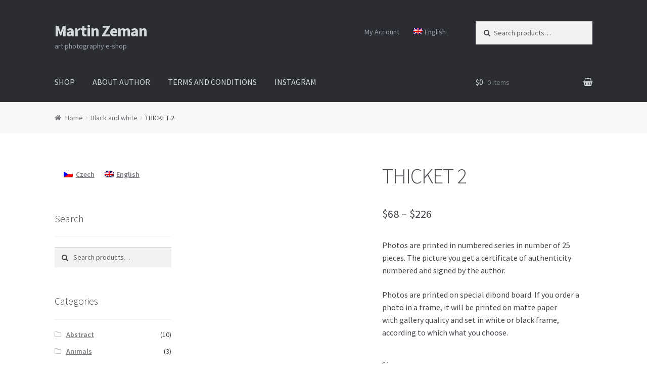

--- FILE ---
content_type: text/html; charset=UTF-8
request_url: http://www.martinzeman.com/?product=thicket-2&lang=en
body_size: 14933
content:
<!doctype html>
<html lang="en-US">
<head>
<meta charset="UTF-8">
<meta name="viewport" content="width=device-width, initial-scale=1, maximum-scale=1.0, user-scalable=no">
<link rel="profile" href="http://gmpg.org/xfn/11">
<link rel="pingback" href="http://www.martinzeman.com/xmlrpc.php">

<title>THICKET 2 &#8211; Martin Zeman</title>
<link rel="alternate" hreflang="cs" href="http://www.martinzeman.com?product=housti-2" />
<link rel="alternate" hreflang="en" href="http://www.martinzeman.com?product=thicket-2&#038;lang=en" />
<link rel='dns-prefetch' href='//fonts.googleapis.com' />
<link rel='dns-prefetch' href='//s.w.org' />
<link rel="alternate" type="application/rss+xml" title="Martin Zeman &raquo; Feed" href="http://www.martinzeman.com?feed=rss2&#038;lang=en" />
<link rel="alternate" type="application/rss+xml" title="Martin Zeman &raquo; Comments Feed" href="http://www.martinzeman.com?feed=comments-rss2&#038;lang=en" />
<link rel="alternate" type="application/rss+xml" title="Martin Zeman &raquo; THICKET 2 Comments Feed" href="http://www.martinzeman.com?lang=en&#038;feed=rss2&#038;p=2904" />
		<script type="text/javascript">
			window._wpemojiSettings = {"baseUrl":"https:\/\/s.w.org\/images\/core\/emoji\/11\/72x72\/","ext":".png","svgUrl":"https:\/\/s.w.org\/images\/core\/emoji\/11\/svg\/","svgExt":".svg","source":{"concatemoji":"http:\/\/www.martinzeman.com\/wp-includes\/js\/wp-emoji-release.min.js?ver=4.9.26"}};
			!function(e,a,t){var n,r,o,i=a.createElement("canvas"),p=i.getContext&&i.getContext("2d");function s(e,t){var a=String.fromCharCode;p.clearRect(0,0,i.width,i.height),p.fillText(a.apply(this,e),0,0);e=i.toDataURL();return p.clearRect(0,0,i.width,i.height),p.fillText(a.apply(this,t),0,0),e===i.toDataURL()}function c(e){var t=a.createElement("script");t.src=e,t.defer=t.type="text/javascript",a.getElementsByTagName("head")[0].appendChild(t)}for(o=Array("flag","emoji"),t.supports={everything:!0,everythingExceptFlag:!0},r=0;r<o.length;r++)t.supports[o[r]]=function(e){if(!p||!p.fillText)return!1;switch(p.textBaseline="top",p.font="600 32px Arial",e){case"flag":return s([55356,56826,55356,56819],[55356,56826,8203,55356,56819])?!1:!s([55356,57332,56128,56423,56128,56418,56128,56421,56128,56430,56128,56423,56128,56447],[55356,57332,8203,56128,56423,8203,56128,56418,8203,56128,56421,8203,56128,56430,8203,56128,56423,8203,56128,56447]);case"emoji":return!s([55358,56760,9792,65039],[55358,56760,8203,9792,65039])}return!1}(o[r]),t.supports.everything=t.supports.everything&&t.supports[o[r]],"flag"!==o[r]&&(t.supports.everythingExceptFlag=t.supports.everythingExceptFlag&&t.supports[o[r]]);t.supports.everythingExceptFlag=t.supports.everythingExceptFlag&&!t.supports.flag,t.DOMReady=!1,t.readyCallback=function(){t.DOMReady=!0},t.supports.everything||(n=function(){t.readyCallback()},a.addEventListener?(a.addEventListener("DOMContentLoaded",n,!1),e.addEventListener("load",n,!1)):(e.attachEvent("onload",n),a.attachEvent("onreadystatechange",function(){"complete"===a.readyState&&t.readyCallback()})),(n=t.source||{}).concatemoji?c(n.concatemoji):n.wpemoji&&n.twemoji&&(c(n.twemoji),c(n.wpemoji)))}(window,document,window._wpemojiSettings);
		</script>
		<style type="text/css">
img.wp-smiley,
img.emoji {
	display: inline !important;
	border: none !important;
	box-shadow: none !important;
	height: 1em !important;
	width: 1em !important;
	margin: 0 .07em !important;
	vertical-align: -0.1em !important;
	background: none !important;
	padding: 0 !important;
}
</style>
<link rel='stylesheet' id='cookie-bar-css-css'  href='http://www.martinzeman.com/wp-content/plugins/cookie-bar/css/cookie-bar.css?ver=4.9.26' type='text/css' media='all' />
<link rel='stylesheet' id='photoswipe-css'  href='http://www.martinzeman.com/wp-content/plugins/woocommerce/assets/css/photoswipe/photoswipe.css?ver=3.3.6' type='text/css' media='all' />
<link rel='stylesheet' id='photoswipe-default-skin-css'  href='http://www.martinzeman.com/wp-content/plugins/woocommerce/assets/css/photoswipe/default-skin/default-skin.css?ver=3.3.6' type='text/css' media='all' />
<link rel='stylesheet' id='wpml-legacy-horizontal-list-0-css'  href='//www.martinzeman.com/wp-content/plugins/sitepress-multilingual-cms/templates/language-switchers/legacy-list-horizontal/style.css?ver=1' type='text/css' media='all' />
<link rel='stylesheet' id='wpml-menu-item-0-css'  href='//www.martinzeman.com/wp-content/plugins/sitepress-multilingual-cms/templates/language-switchers/menu-item/style.css?ver=1' type='text/css' media='all' />
<link rel='stylesheet' id='wcml-dropdown-0-css'  href='http://www.martinzeman.com/wp-content/plugins/woocommerce-multilingual/templates/currency-switchers/legacy-dropdown/style.css?ver=4.2.9' type='text/css' media='all' />
<link rel='stylesheet' id='wc-gateway-ppec-frontend-cart-css'  href='http://www.martinzeman.com/wp-content/plugins/woocommerce-gateway-paypal-express-checkout/assets/css/wc-gateway-ppec-frontend-cart.css?ver=4.9.26' type='text/css' media='all' />
<link rel='stylesheet' id='wpml-cms-nav-css-css'  href='http://www.martinzeman.com/wp-content/plugins/wpml-cms-nav/res/css/navigation.css?ver=1.4.22' type='text/css' media='all' />
<link rel='stylesheet' id='cms-navigation-style-base-css'  href='http://www.martinzeman.com/wp-content/plugins/wpml-cms-nav/res/css/cms-navigation-base.css?ver=1.4.22' type='text/css' media='screen' />
<link rel='stylesheet' id='cms-navigation-style-css'  href='http://www.martinzeman.com/wp-content/plugins/wpml-cms-nav/res/css/cms-navigation.css?ver=1.4.22' type='text/css' media='screen' />
<link rel='stylesheet' id='storefront-style-css'  href='http://www.martinzeman.com/wp-content/themes/storefront/style.css?ver=2.2.8' type='text/css' media='all' />
<style id='storefront-style-inline-css' type='text/css'>

			.main-navigation ul li a,
			.site-title a,
			ul.menu li a,
			.site-branding h1 a,
			.site-footer .storefront-handheld-footer-bar a:not(.button),
			button.menu-toggle,
			button.menu-toggle:hover {
				color: #d5d9db;
			}

			button.menu-toggle,
			button.menu-toggle:hover {
				border-color: #d5d9db;
			}

			.main-navigation ul li a:hover,
			.main-navigation ul li:hover > a,
			.site-title a:hover,
			a.cart-contents:hover,
			.site-header-cart .widget_shopping_cart a:hover,
			.site-header-cart:hover > li > a,
			.site-header ul.menu li.current-menu-item > a {
				color: #ffffff;
			}

			table th {
				background-color: #f8f8f8;
			}

			table tbody td {
				background-color: #fdfdfd;
			}

			table tbody tr:nth-child(2n) td {
				background-color: #fbfbfb;
			}

			.site-header,
			.secondary-navigation ul ul,
			.main-navigation ul.menu > li.menu-item-has-children:after,
			.secondary-navigation ul.menu ul,
			.storefront-handheld-footer-bar,
			.storefront-handheld-footer-bar ul li > a,
			.storefront-handheld-footer-bar ul li.search .site-search,
			button.menu-toggle,
			button.menu-toggle:hover {
				background-color: #2c2d33;
			}

			p.site-description,
			.site-header,
			.storefront-handheld-footer-bar {
				color: #9aa0a7;
			}

			.storefront-handheld-footer-bar ul li.cart .count,
			button.menu-toggle:after,
			button.menu-toggle:before,
			button.menu-toggle span:before {
				background-color: #d5d9db;
			}

			.storefront-handheld-footer-bar ul li.cart .count {
				color: #2c2d33;
			}

			.storefront-handheld-footer-bar ul li.cart .count {
				border-color: #2c2d33;
			}

			h1, h2, h3, h4, h5, h6 {
				color: #484c51;
			}

			.widget h1 {
				border-bottom-color: #484c51;
			}

			body,
			.secondary-navigation a,
			.onsale,
			.pagination .page-numbers li .page-numbers:not(.current), .woocommerce-pagination .page-numbers li .page-numbers:not(.current) {
				color: #43454b;
			}

			.widget-area .widget a,
			.hentry .entry-header .posted-on a,
			.hentry .entry-header .byline a {
				color: #75777d;
			}

			a  {
				color: #ed6e00;
			}

			a:focus,
			.button:focus,
			.button.alt:focus,
			.button.added_to_cart:focus,
			.button.wc-forward:focus,
			button:focus,
			input[type="button"]:focus,
			input[type="reset"]:focus,
			input[type="submit"]:focus {
				outline-color: #ed6e00;
			}

			button, input[type="button"], input[type="reset"], input[type="submit"], .button, .added_to_cart, .widget a.button, .site-header-cart .widget_shopping_cart a.button {
				background-color: #a83d00;
				border-color: #a83d00;
				color: #ffffff;
			}

			button:hover, input[type="button"]:hover, input[type="reset"]:hover, input[type="submit"]:hover, .button:hover, .added_to_cart:hover, .widget a.button:hover, .site-header-cart .widget_shopping_cart a.button:hover {
				background-color: #8f2400;
				border-color: #8f2400;
				color: #ffffff;
			}

			button.alt, input[type="button"].alt, input[type="reset"].alt, input[type="submit"].alt, .button.alt, .added_to_cart.alt, .widget-area .widget a.button.alt, .added_to_cart, .pagination .page-numbers li .page-numbers.current, .woocommerce-pagination .page-numbers li .page-numbers.current, .widget a.button.checkout {
				background-color: #2c2d33;
				border-color: #2c2d33;
				color: #ffffff;
			}

			button.alt:hover, input[type="button"].alt:hover, input[type="reset"].alt:hover, input[type="submit"].alt:hover, .button.alt:hover, .added_to_cart.alt:hover, .widget-area .widget a.button.alt:hover, .added_to_cart:hover, .widget a.button.checkout:hover {
				background-color: #13141a;
				border-color: #13141a;
				color: #ffffff;
			}

			#comments .comment-list .comment-content .comment-text {
				background-color: #f8f8f8;
			}

			.site-footer {
				background-color: #f0f0f0;
				color: #61656b;
			}

			.site-footer a:not(.button) {
				color: #2c2d33;
			}

			.site-footer h1, .site-footer h2, .site-footer h3, .site-footer h4, .site-footer h5, .site-footer h6 {
				color: #494c50;
			}

			#order_review,
			#payment .payment_methods > li .payment_box {
				background-color: #ffffff;
			}

			#payment .payment_methods > li {
				background-color: #fafafa;
			}

			#payment .payment_methods > li:hover {
				background-color: #f5f5f5;
			}

			@media screen and ( min-width: 768px ) {
				.secondary-navigation ul.menu a:hover {
					color: #b3b9c0;
				}

				.secondary-navigation ul.menu a {
					color: #9aa0a7;
				}

				.site-header-cart .widget_shopping_cart,
				.main-navigation ul.menu ul.sub-menu,
				.main-navigation ul.nav-menu ul.children {
					background-color: #24252b;
				}
			}
</style>
<link rel='stylesheet' id='storefront-icons-css'  href='http://www.martinzeman.com/wp-content/themes/storefront/assets/sass/base/icons.css?ver=2.2.8' type='text/css' media='all' />
<link rel='stylesheet' id='storefront-fonts-css'  href='https://fonts.googleapis.com/css?family=Source+Sans+Pro:400,300,300italic,400italic,600,700,900&#038;subset=latin%2Clatin-ext' type='text/css' media='all' />
<link rel='stylesheet' id='slb_core-css'  href='http://www.martinzeman.com/wp-content/plugins/simple-lightbox/client/css/app.css?ver=2.6.0' type='text/css' media='all' />
<link rel='stylesheet' id='storefront-woocommerce-style-css'  href='http://www.martinzeman.com/wp-content/themes/storefront/assets/sass/woocommerce/woocommerce.css?ver=2.2.8' type='text/css' media='all' />
<style id='storefront-woocommerce-style-inline-css' type='text/css'>

			a.cart-contents,
			.site-header-cart .widget_shopping_cart a {
				color: #d5d9db;
			}

			table.cart td.product-remove,
			table.cart td.actions {
				border-top-color: #ffffff;
			}

			.woocommerce-tabs ul.tabs li.active a,
			ul.products li.product .price,
			.onsale,
			.widget_search form:before,
			.widget_product_search form:before {
				color: #43454b;
			}

			.woocommerce-breadcrumb a,
			a.woocommerce-review-link,
			.product_meta a {
				color: #75777d;
			}

			.onsale {
				border-color: #43454b;
			}

			.star-rating span:before,
			.quantity .plus, .quantity .minus,
			p.stars a:hover:after,
			p.stars a:after,
			.star-rating span:before,
			#payment .payment_methods li input[type=radio]:first-child:checked+label:before {
				color: #ed6e00;
			}

			.widget_price_filter .ui-slider .ui-slider-range,
			.widget_price_filter .ui-slider .ui-slider-handle {
				background-color: #ed6e00;
			}

			.woocommerce-breadcrumb,
			#reviews .commentlist li .comment_container {
				background-color: #f8f8f8;
			}

			.order_details {
				background-color: #f8f8f8;
			}

			.order_details li {
				border-bottom: 1px dotted #e3e3e3;
			}

			.order_details:before,
			.order_details:after {
				background: -webkit-linear-gradient(transparent 0,transparent 0),-webkit-linear-gradient(135deg,#f8f8f8 33.33%,transparent 33.33%),-webkit-linear-gradient(45deg,#f8f8f8 33.33%,transparent 33.33%)
			}

			p.stars a:before,
			p.stars a:hover~a:before,
			p.stars.selected a.active~a:before {
				color: #43454b;
			}

			p.stars.selected a.active:before,
			p.stars:hover a:before,
			p.stars.selected a:not(.active):before,
			p.stars.selected a.active:before {
				color: #ed6e00;
			}

			.single-product div.product .woocommerce-product-gallery .woocommerce-product-gallery__trigger {
				background-color: #a83d00;
				color: #ffffff;
			}

			.single-product div.product .woocommerce-product-gallery .woocommerce-product-gallery__trigger:hover {
				background-color: #8f2400;
				border-color: #8f2400;
				color: #ffffff;
			}

			@media screen and ( min-width: 768px ) {
				.site-header-cart .widget_shopping_cart,
				.site-header .product_list_widget li .quantity {
					color: #9aa0a7;
				}
			}
</style>
<link rel='stylesheet' id='cyclone-template-style-default-0-css'  href='http://www.martinzeman.com/wp-content/plugins/cyclone-slider-2/templates/default/style.css?ver=3.2.0' type='text/css' media='all' />
<script type='text/javascript' src='http://www.martinzeman.com/wp-includes/js/jquery/jquery.js?ver=1.12.4'></script>
<script type='text/javascript' src='http://www.martinzeman.com/wp-includes/js/jquery/jquery-migrate.min.js?ver=1.4.1'></script>
<script type='text/javascript' src='http://www.martinzeman.com/wp-content/plugins/woocommerce-multilingual/res/js/front-scripts.min.js?ver=4.2.9'></script>
<script type='text/javascript'>
/* <![CDATA[ */
var actions = {"is_lang_switched":"1","is_currency_switched":"0","force_reset":"0","cart_fragment":"wc_fragments_cd602fc60ead4a5734909bc6e8d0fcda"};
/* ]]> */
</script>
<script type='text/javascript' src='http://www.martinzeman.com/wp-content/plugins/woocommerce-multilingual/res/js/cart_widget.min.js?ver=4.2.9'></script>
<script type='text/javascript' src='http://www.martinzeman.com/wp-content/plugins/cookie-bar/js/cookie-bar.js?ver=1769220403'></script>
<link rel='https://api.w.org/' href='http://www.martinzeman.com/?lang=en%2Findex.php&#038;rest_route=/' />
<link rel="EditURI" type="application/rsd+xml" title="RSD" href="http://www.martinzeman.com/xmlrpc.php?rsd" />
<link rel="wlwmanifest" type="application/wlwmanifest+xml" href="http://www.martinzeman.com/wp-includes/wlwmanifest.xml" /> 
<meta name="generator" content="WordPress 4.9.26" />
<meta name="generator" content="WooCommerce 3.3.6" />
<link rel="canonical" href="http://www.martinzeman.com?product=thicket-2&#038;lang=en" />
<link rel='shortlink' href='http://www.martinzeman.com?p=2904&#038;lang=en' />
<link rel="alternate" type="application/json+oembed" href="http://www.martinzeman.com/?lang=en%2Findex.php&#038;rest_route=%2Foembed%2F1.0%2Fembed&#038;url=http%3A%2F%2Fwww.martinzeman.com%3Fproduct%3Dthicket-2%26lang%3Den" />
<link rel="alternate" type="text/xml+oembed" href="http://www.martinzeman.com/?lang=en%2Findex.php&#038;rest_route=%2Foembed%2F1.0%2Fembed&#038;url=http%3A%2F%2Fwww.martinzeman.com%3Fproduct%3Dthicket-2%26lang%3Den&#038;format=xml" />
<meta name="generator" content="WPML ver:3.9.3 stt:9,1;" />
<!--buffer start custom--!>
<!--start callback custom--!>

	<noscript><style>.woocommerce-product-gallery{ opacity: 1 !important; }</style></noscript>
	</head>

<body class="product-template-default single single-product postid-2904 woocommerce woocommerce-page group-blog left-sidebar woocommerce-active">


<div id="page" class="hfeed site">
	
	<header id="masthead" class="site-header" role="banner" style="">
		<div class="col-full">

					<a class="skip-link screen-reader-text" href="#site-navigation">Skip to navigation</a>
		<a class="skip-link screen-reader-text" href="#content">Skip to content</a>
				<div class="site-branding">
			<div class="beta site-title"><a href="http://www.martinzeman.com?lang=en" rel="home">Martin Zeman</a></div><p class="site-description">art photography e-shop</p>		</div>
				    <nav class="secondary-navigation" role="navigation" aria-label="Secondary Navigation">
			    <div class="menu-horni-en-container"><ul id="menu-horni-en" class="menu"><li id="menu-item-2838" class="menu-item menu-item-type-post_type menu-item-object-page menu-item-2838"><a href="http://www.martinzeman.com?page_id=2815&#038;lang=en">My Account</a></li>
<li id="menu-item-wpml-ls-49-en" class="menu-item wpml-ls-slot-49 wpml-ls-item wpml-ls-item-en wpml-ls-current-language wpml-ls-menu-item wpml-ls-last-item menu-item-type-wpml_ls_menu_item menu-item-object-wpml_ls_menu_item menu-item-has-children menu-item-wpml-ls-49-en"><a title="English" href="http://www.martinzeman.com?product=thicket-2&#038;lang=en"><img class="wpml-ls-flag" src="http://www.martinzeman.com/wp-content/plugins/sitepress-multilingual-cms/res/flags/en.png" alt="en" title="English"><span class="wpml-ls-display">English</span></a>
<ul class="sub-menu">
	<li id="menu-item-wpml-ls-49-cs" class="menu-item wpml-ls-slot-49 wpml-ls-item wpml-ls-item-cs wpml-ls-menu-item wpml-ls-first-item menu-item-type-wpml_ls_menu_item menu-item-object-wpml_ls_menu_item menu-item-wpml-ls-49-cs"><a title="Czech" href="http://www.martinzeman.com?product=housti-2"><img class="wpml-ls-flag" src="http://www.martinzeman.com/wp-content/plugins/sitepress-multilingual-cms/res/flags/cs.png" alt="cs" title="Čeština"><span class="wpml-ls-display">Czech</span></a></li>
</ul>
</li>
</ul></div>		    </nav><!-- #site-navigation -->
		    			<div class="site-search">
				<div class="widget woocommerce widget_product_search"><form role="search" method="get" class="woocommerce-product-search" action="http://www.martinzeman.com?lang=en">
	<label class="screen-reader-text" for="woocommerce-product-search-field-0">Search for:</label>
	<input type="search" id="woocommerce-product-search-field-0" class="search-field" placeholder="Search products&hellip;" value="" name="s" />
	<button type="submit" value="Search">Search</button>
	<input type="hidden" name="post_type" value="product" />
</form>
</div>			</div>
		<div class="storefront-primary-navigation">		<nav id="site-navigation" class="main-navigation" role="navigation" aria-label="Primary Navigation">
		<button class="menu-toggle" aria-controls="site-navigation" aria-expanded="false"><span>Menu</span></button>
			<div class="primary-navigation"><ul id="menu-menu-en" class="menu"><li id="menu-item-2832" class="menu-item menu-item-type-post_type menu-item-object-page menu-item-home menu-item-2832"><a href="http://www.martinzeman.com?lang=en">SHOP</a></li>
<li id="menu-item-2890" class="menu-item menu-item-type-post_type menu-item-object-page menu-item-2890"><a href="http://www.martinzeman.com?page_id=2850&#038;lang=en">ABOUT AUTHOR</a></li>
<li id="menu-item-2986" class="menu-item menu-item-type-custom menu-item-object-custom menu-item-2986"><a href="http://www.martinzeman.com/?page_id=1721">TERMS AND CONDITIONS</a></li>
<li id="menu-item-2833" class="menu-item menu-item-type-custom menu-item-object-custom menu-item-2833"><a href="http://instagram.com/datelier">INSTAGRAM</a></li>
</ul></div><div class="handheld-navigation"><ul id="menu-mobilni-en" class="menu"><li id="menu-item-wpml-ls-265-en" class="menu-item wpml-ls-slot-265 wpml-ls-item wpml-ls-item-en wpml-ls-current-language wpml-ls-menu-item wpml-ls-last-item menu-item-type-wpml_ls_menu_item menu-item-object-wpml_ls_menu_item menu-item-has-children menu-item-wpml-ls-265-en"><a title="English" href="http://www.martinzeman.com?product=thicket-2&#038;lang=en"><img class="wpml-ls-flag" src="http://www.martinzeman.com/wp-content/plugins/sitepress-multilingual-cms/res/flags/en.png" alt="en" title="English"><span class="wpml-ls-display">English</span></a>
<ul class="sub-menu">
	<li id="menu-item-wpml-ls-265-cs" class="menu-item wpml-ls-slot-265 wpml-ls-item wpml-ls-item-cs wpml-ls-menu-item wpml-ls-first-item menu-item-type-wpml_ls_menu_item menu-item-object-wpml_ls_menu_item menu-item-wpml-ls-265-cs"><a title="Czech" href="http://www.martinzeman.com?product=housti-2"><img class="wpml-ls-flag" src="http://www.martinzeman.com/wp-content/plugins/sitepress-multilingual-cms/res/flags/cs.png" alt="cs" title="Čeština"><span class="wpml-ls-display">Czech</span></a></li>
</ul>
</li>
<li id="menu-item-2836" class="menu-item menu-item-type-post_type menu-item-object-page menu-item-2836"><a href="http://www.martinzeman.com?page_id=2813&#038;lang=en">Cart</a></li>
<li id="menu-item-2835" class="menu-item menu-item-type-post_type menu-item-object-page menu-item-2835"><a href="http://www.martinzeman.com?page_id=2814&#038;lang=en">Checkout</a></li>
<li id="menu-item-2834" class="menu-item menu-item-type-post_type menu-item-object-page menu-item-2834"><a href="http://www.martinzeman.com?page_id=2815&#038;lang=en">My Account</a></li>
</ul></div>		</nav><!-- #site-navigation -->
				<ul id="site-header-cart" class="site-header-cart menu">
			<li class="">
							<a class="cart-contents" href="http://www.martinzeman.com?page_id=2813&#038;lang=en" title="View your shopping cart">
				<span class="amount">&#036;0</span> <span class="count">0 items</span>
			</a>
					</li>
			<li>
				<div class="widget woocommerce widget_shopping_cart"><div class="widget_shopping_cart_content"></div></div>			</li>
		</ul>
		</div>
		</div>
	</header><!-- #masthead -->

	
	<div id="content" class="site-content" tabindex="-1">
		<div class="col-full">

		<nav class="woocommerce-breadcrumb"><a href="http://www.martinzeman.com/?lang=en">Home</a><span class="breadcrumb-separator"> / </span><a href="http://www.martinzeman.com?product_cat=black-and-white-en-2&#038;lang=en">Black and white</a><span class="breadcrumb-separator"> / </span>THICKET 2</nav><div class="woocommerce"></div>
			<div id="primary" class="content-area">
			<main id="main" class="site-main" role="main">
		
		
			<div id="product-2904" class="post-2904 product type-product status-publish has-post-thumbnail product_cat-black-and-white-en-2 product_cat-forest product_cat-landscape product_cat-nature product_cat-still-life product_tag-black-and-white-en-2 product_tag-depression-en-2 product_tag-melancholy-en product_tag-nature-en-3 product_tag-still-life product_tag-thicket-en-2 first instock taxable shipping-taxable purchasable product-type-variable has-default-attributes has-children">

	<div class="woocommerce-product-gallery woocommerce-product-gallery--with-images woocommerce-product-gallery--columns-4 images" data-columns="4" style="opacity: 0; transition: opacity .25s ease-in-out;">
	<figure class="woocommerce-product-gallery__wrapper">
		<div data-thumb="http://www.martinzeman.com/wp-content/uploads/2017/01/THICKET3-1-150x150.jpg" class="woocommerce-product-gallery__image"><a href="http://www.martinzeman.com/wp-content/uploads/2017/01/THICKET3-1.jpg"><img width="416" height="416" src="http://www.martinzeman.com/wp-content/uploads/2017/01/THICKET3-1.jpg" class="wp-post-image" alt="" title="" data-caption="" data-src="http://www.martinzeman.com/wp-content/uploads/2017/01/THICKET3-1.jpg" data-large_image="http://www.martinzeman.com/wp-content/uploads/2017/01/THICKET3-1.jpg" data-large_image_width="900" data-large_image_height="900" srcset="http://www.martinzeman.com/wp-content/uploads/2017/01/THICKET3-1.jpg 900w, http://www.martinzeman.com/wp-content/uploads/2017/01/THICKET3-1-150x150.jpg 150w, http://www.martinzeman.com/wp-content/uploads/2017/01/THICKET3-1-300x300.jpg 300w, http://www.martinzeman.com/wp-content/uploads/2017/01/THICKET3-1-768x768.jpg 768w, http://www.martinzeman.com/wp-content/uploads/2017/01/THICKET3-1-180x180.jpg 180w, http://www.martinzeman.com/wp-content/uploads/2017/01/THICKET3-1-600x600.jpg 600w" sizes="(max-width: 416px) 100vw, 416px" /></a></div>	</figure>
</div>

	<div class="summary entry-summary">
		<h1 class="product_title entry-title">THICKET 2</h1><p class="price"><span class="woocommerce-Price-amount amount"><span class="woocommerce-Price-currencySymbol">&#36;</span>68</span> &ndash; <span class="woocommerce-Price-amount amount"><span class="woocommerce-Price-currencySymbol">&#36;</span>226</span></p>
<div class="woocommerce-product-details__short-description">
	<p>Photos are printed in numbered series in number of 25 pieces. The picture you get a certificate of authenticity numbered and signed by the author.</p>
<p>Photos are printed on special dibond board. If you order a photo in a frame, it will be printed on matte paper with gallery quality and set in white or black frame, according to which what you choose.</p>
</div>

<form class="variations_form cart" action="http://www.martinzeman.com?product=thicket-2&#038;lang=en" method="post" enctype='multipart/form-data' data-product_id="2904" data-product_variations="[{&quot;attributes&quot;:{&quot;attribute_velikost&quot;:&quot;100x100cm&quot;,&quot;attribute_ram&quot;:&quot;No frame&quot;},&quot;availability_html&quot;:&quot;&quot;,&quot;backorders_allowed&quot;:false,&quot;dimensions&quot;:{&quot;length&quot;:&quot;100&quot;,&quot;width&quot;:&quot;100&quot;,&quot;height&quot;:&quot;0.5&quot;},&quot;dimensions_html&quot;:&quot;100 x 100 x 0.5 cm&quot;,&quot;display_price&quot;:226,&quot;display_regular_price&quot;:226,&quot;image&quot;:{&quot;title&quot;:&quot;&quot;,&quot;caption&quot;:&quot;&quot;,&quot;url&quot;:&quot;http:\/\/www.martinzeman.com\/wp-content\/uploads\/2017\/01\/THICKET3-1.jpg&quot;,&quot;alt&quot;:&quot;&quot;,&quot;src&quot;:&quot;http:\/\/www.martinzeman.com\/wp-content\/uploads\/2017\/01\/THICKET3-1.jpg&quot;,&quot;srcset&quot;:&quot;http:\/\/www.martinzeman.com\/wp-content\/uploads\/2017\/01\/THICKET3-1.jpg 900w, http:\/\/www.martinzeman.com\/wp-content\/uploads\/2017\/01\/THICKET3-1-150x150.jpg 150w, http:\/\/www.martinzeman.com\/wp-content\/uploads\/2017\/01\/THICKET3-1-300x300.jpg 300w, http:\/\/www.martinzeman.com\/wp-content\/uploads\/2017\/01\/THICKET3-1-768x768.jpg 768w, http:\/\/www.martinzeman.com\/wp-content\/uploads\/2017\/01\/THICKET3-1-180x180.jpg 180w, http:\/\/www.martinzeman.com\/wp-content\/uploads\/2017\/01\/THICKET3-1-600x600.jpg 600w&quot;,&quot;sizes&quot;:&quot;(max-width: 416px) 100vw, 416px&quot;,&quot;full_src&quot;:&quot;http:\/\/www.martinzeman.com\/wp-content\/uploads\/2017\/01\/THICKET3-1.jpg&quot;,&quot;full_src_w&quot;:900,&quot;full_src_h&quot;:900,&quot;gallery_thumbnail_src&quot;:&quot;http:\/\/www.martinzeman.com\/wp-content\/uploads\/2017\/01\/THICKET3-1-150x150.jpg&quot;,&quot;gallery_thumbnail_src_w&quot;:100,&quot;gallery_thumbnail_src_h&quot;:100,&quot;thumb_src&quot;:&quot;http:\/\/www.martinzeman.com\/wp-content\/uploads\/2017\/01\/THICKET3-1.jpg&quot;,&quot;thumb_src_w&quot;:324,&quot;thumb_src_h&quot;:324,&quot;src_w&quot;:416,&quot;src_h&quot;:416},&quot;image_id&quot;:&quot;2583&quot;,&quot;is_downloadable&quot;:false,&quot;is_in_stock&quot;:true,&quot;is_purchasable&quot;:true,&quot;is_sold_individually&quot;:&quot;no&quot;,&quot;is_virtual&quot;:false,&quot;max_qty&quot;:&quot;&quot;,&quot;min_qty&quot;:1,&quot;price_html&quot;:&quot;&lt;span class=\&quot;price\&quot;&gt;&lt;span class=\&quot;woocommerce-Price-amount amount\&quot;&gt;&lt;span class=\&quot;woocommerce-Price-currencySymbol\&quot;&gt;&amp;#36;&lt;\/span&gt;226&lt;\/span&gt;&lt;\/span&gt;&quot;,&quot;sku&quot;:&quot;&quot;,&quot;variation_description&quot;:&quot;&quot;,&quot;variation_id&quot;:2918,&quot;variation_is_active&quot;:true,&quot;variation_is_visible&quot;:true,&quot;weight&quot;:&quot;1&quot;,&quot;weight_html&quot;:&quot;1 kg&quot;},{&quot;attributes&quot;:{&quot;attribute_velikost&quot;:&quot;50x50cm&quot;,&quot;attribute_ram&quot;:&quot;No frame&quot;},&quot;availability_html&quot;:&quot;&quot;,&quot;backorders_allowed&quot;:false,&quot;dimensions&quot;:{&quot;length&quot;:&quot;50&quot;,&quot;width&quot;:&quot;50&quot;,&quot;height&quot;:&quot;0.5&quot;},&quot;dimensions_html&quot;:&quot;50 x 50 x 0.5 cm&quot;,&quot;display_price&quot;:136,&quot;display_regular_price&quot;:136,&quot;image&quot;:{&quot;title&quot;:&quot;&quot;,&quot;caption&quot;:&quot;&quot;,&quot;url&quot;:&quot;http:\/\/www.martinzeman.com\/wp-content\/uploads\/2017\/01\/THICKET3-1.jpg&quot;,&quot;alt&quot;:&quot;&quot;,&quot;src&quot;:&quot;http:\/\/www.martinzeman.com\/wp-content\/uploads\/2017\/01\/THICKET3-1.jpg&quot;,&quot;srcset&quot;:&quot;http:\/\/www.martinzeman.com\/wp-content\/uploads\/2017\/01\/THICKET3-1.jpg 900w, http:\/\/www.martinzeman.com\/wp-content\/uploads\/2017\/01\/THICKET3-1-150x150.jpg 150w, http:\/\/www.martinzeman.com\/wp-content\/uploads\/2017\/01\/THICKET3-1-300x300.jpg 300w, http:\/\/www.martinzeman.com\/wp-content\/uploads\/2017\/01\/THICKET3-1-768x768.jpg 768w, http:\/\/www.martinzeman.com\/wp-content\/uploads\/2017\/01\/THICKET3-1-180x180.jpg 180w, http:\/\/www.martinzeman.com\/wp-content\/uploads\/2017\/01\/THICKET3-1-600x600.jpg 600w&quot;,&quot;sizes&quot;:&quot;(max-width: 416px) 100vw, 416px&quot;,&quot;full_src&quot;:&quot;http:\/\/www.martinzeman.com\/wp-content\/uploads\/2017\/01\/THICKET3-1.jpg&quot;,&quot;full_src_w&quot;:900,&quot;full_src_h&quot;:900,&quot;gallery_thumbnail_src&quot;:&quot;http:\/\/www.martinzeman.com\/wp-content\/uploads\/2017\/01\/THICKET3-1-150x150.jpg&quot;,&quot;gallery_thumbnail_src_w&quot;:100,&quot;gallery_thumbnail_src_h&quot;:100,&quot;thumb_src&quot;:&quot;http:\/\/www.martinzeman.com\/wp-content\/uploads\/2017\/01\/THICKET3-1.jpg&quot;,&quot;thumb_src_w&quot;:324,&quot;thumb_src_h&quot;:324,&quot;src_w&quot;:416,&quot;src_h&quot;:416},&quot;image_id&quot;:&quot;2583&quot;,&quot;is_downloadable&quot;:false,&quot;is_in_stock&quot;:true,&quot;is_purchasable&quot;:true,&quot;is_sold_individually&quot;:&quot;no&quot;,&quot;is_virtual&quot;:false,&quot;max_qty&quot;:&quot;&quot;,&quot;min_qty&quot;:1,&quot;price_html&quot;:&quot;&lt;span class=\&quot;price\&quot;&gt;&lt;span class=\&quot;woocommerce-Price-amount amount\&quot;&gt;&lt;span class=\&quot;woocommerce-Price-currencySymbol\&quot;&gt;&amp;#36;&lt;\/span&gt;136&lt;\/span&gt;&lt;\/span&gt;&quot;,&quot;sku&quot;:&quot;&quot;,&quot;variation_description&quot;:&quot;&quot;,&quot;variation_id&quot;:2919,&quot;variation_is_active&quot;:true,&quot;variation_is_visible&quot;:true,&quot;weight&quot;:&quot;1&quot;,&quot;weight_html&quot;:&quot;1 kg&quot;},{&quot;attributes&quot;:{&quot;attribute_velikost&quot;:&quot;50x50cm&quot;,&quot;attribute_ram&quot;:&quot;White&quot;},&quot;availability_html&quot;:&quot;&quot;,&quot;backorders_allowed&quot;:false,&quot;dimensions&quot;:{&quot;length&quot;:&quot;52&quot;,&quot;width&quot;:&quot;52&quot;,&quot;height&quot;:&quot;4.5&quot;},&quot;dimensions_html&quot;:&quot;52 x 52 x 4.5 cm&quot;,&quot;display_price&quot;:159,&quot;display_regular_price&quot;:159,&quot;image&quot;:{&quot;title&quot;:&quot;&quot;,&quot;caption&quot;:&quot;&quot;,&quot;url&quot;:&quot;http:\/\/www.martinzeman.com\/wp-content\/uploads\/2017\/01\/THICKET3-1.jpg&quot;,&quot;alt&quot;:&quot;&quot;,&quot;src&quot;:&quot;http:\/\/www.martinzeman.com\/wp-content\/uploads\/2017\/01\/THICKET3-1.jpg&quot;,&quot;srcset&quot;:&quot;http:\/\/www.martinzeman.com\/wp-content\/uploads\/2017\/01\/THICKET3-1.jpg 900w, http:\/\/www.martinzeman.com\/wp-content\/uploads\/2017\/01\/THICKET3-1-150x150.jpg 150w, http:\/\/www.martinzeman.com\/wp-content\/uploads\/2017\/01\/THICKET3-1-300x300.jpg 300w, http:\/\/www.martinzeman.com\/wp-content\/uploads\/2017\/01\/THICKET3-1-768x768.jpg 768w, http:\/\/www.martinzeman.com\/wp-content\/uploads\/2017\/01\/THICKET3-1-180x180.jpg 180w, http:\/\/www.martinzeman.com\/wp-content\/uploads\/2017\/01\/THICKET3-1-600x600.jpg 600w&quot;,&quot;sizes&quot;:&quot;(max-width: 416px) 100vw, 416px&quot;,&quot;full_src&quot;:&quot;http:\/\/www.martinzeman.com\/wp-content\/uploads\/2017\/01\/THICKET3-1.jpg&quot;,&quot;full_src_w&quot;:900,&quot;full_src_h&quot;:900,&quot;gallery_thumbnail_src&quot;:&quot;http:\/\/www.martinzeman.com\/wp-content\/uploads\/2017\/01\/THICKET3-1-150x150.jpg&quot;,&quot;gallery_thumbnail_src_w&quot;:100,&quot;gallery_thumbnail_src_h&quot;:100,&quot;thumb_src&quot;:&quot;http:\/\/www.martinzeman.com\/wp-content\/uploads\/2017\/01\/THICKET3-1.jpg&quot;,&quot;thumb_src_w&quot;:324,&quot;thumb_src_h&quot;:324,&quot;src_w&quot;:416,&quot;src_h&quot;:416},&quot;image_id&quot;:&quot;2583&quot;,&quot;is_downloadable&quot;:false,&quot;is_in_stock&quot;:true,&quot;is_purchasable&quot;:true,&quot;is_sold_individually&quot;:&quot;no&quot;,&quot;is_virtual&quot;:false,&quot;max_qty&quot;:&quot;&quot;,&quot;min_qty&quot;:1,&quot;price_html&quot;:&quot;&lt;span class=\&quot;price\&quot;&gt;&lt;span class=\&quot;woocommerce-Price-amount amount\&quot;&gt;&lt;span class=\&quot;woocommerce-Price-currencySymbol\&quot;&gt;&amp;#36;&lt;\/span&gt;159&lt;\/span&gt;&lt;\/span&gt;&quot;,&quot;sku&quot;:&quot;&quot;,&quot;variation_description&quot;:&quot;&quot;,&quot;variation_id&quot;:2921,&quot;variation_is_active&quot;:true,&quot;variation_is_visible&quot;:true,&quot;weight&quot;:&quot;1&quot;,&quot;weight_html&quot;:&quot;1 kg&quot;},{&quot;attributes&quot;:{&quot;attribute_velikost&quot;:&quot;50x50cm&quot;,&quot;attribute_ram&quot;:&quot;Black&quot;},&quot;availability_html&quot;:&quot;&quot;,&quot;backorders_allowed&quot;:false,&quot;dimensions&quot;:{&quot;length&quot;:&quot;52&quot;,&quot;width&quot;:&quot;52&quot;,&quot;height&quot;:&quot;4.5&quot;},&quot;dimensions_html&quot;:&quot;52 x 52 x 4.5 cm&quot;,&quot;display_price&quot;:159,&quot;display_regular_price&quot;:159,&quot;image&quot;:{&quot;title&quot;:&quot;&quot;,&quot;caption&quot;:&quot;&quot;,&quot;url&quot;:&quot;http:\/\/www.martinzeman.com\/wp-content\/uploads\/2017\/01\/THICKET3-1.jpg&quot;,&quot;alt&quot;:&quot;&quot;,&quot;src&quot;:&quot;http:\/\/www.martinzeman.com\/wp-content\/uploads\/2017\/01\/THICKET3-1.jpg&quot;,&quot;srcset&quot;:&quot;http:\/\/www.martinzeman.com\/wp-content\/uploads\/2017\/01\/THICKET3-1.jpg 900w, http:\/\/www.martinzeman.com\/wp-content\/uploads\/2017\/01\/THICKET3-1-150x150.jpg 150w, http:\/\/www.martinzeman.com\/wp-content\/uploads\/2017\/01\/THICKET3-1-300x300.jpg 300w, http:\/\/www.martinzeman.com\/wp-content\/uploads\/2017\/01\/THICKET3-1-768x768.jpg 768w, http:\/\/www.martinzeman.com\/wp-content\/uploads\/2017\/01\/THICKET3-1-180x180.jpg 180w, http:\/\/www.martinzeman.com\/wp-content\/uploads\/2017\/01\/THICKET3-1-600x600.jpg 600w&quot;,&quot;sizes&quot;:&quot;(max-width: 416px) 100vw, 416px&quot;,&quot;full_src&quot;:&quot;http:\/\/www.martinzeman.com\/wp-content\/uploads\/2017\/01\/THICKET3-1.jpg&quot;,&quot;full_src_w&quot;:900,&quot;full_src_h&quot;:900,&quot;gallery_thumbnail_src&quot;:&quot;http:\/\/www.martinzeman.com\/wp-content\/uploads\/2017\/01\/THICKET3-1-150x150.jpg&quot;,&quot;gallery_thumbnail_src_w&quot;:100,&quot;gallery_thumbnail_src_h&quot;:100,&quot;thumb_src&quot;:&quot;http:\/\/www.martinzeman.com\/wp-content\/uploads\/2017\/01\/THICKET3-1.jpg&quot;,&quot;thumb_src_w&quot;:324,&quot;thumb_src_h&quot;:324,&quot;src_w&quot;:416,&quot;src_h&quot;:416},&quot;image_id&quot;:&quot;2583&quot;,&quot;is_downloadable&quot;:false,&quot;is_in_stock&quot;:true,&quot;is_purchasable&quot;:true,&quot;is_sold_individually&quot;:&quot;no&quot;,&quot;is_virtual&quot;:false,&quot;max_qty&quot;:&quot;&quot;,&quot;min_qty&quot;:1,&quot;price_html&quot;:&quot;&lt;span class=\&quot;price\&quot;&gt;&lt;span class=\&quot;woocommerce-Price-amount amount\&quot;&gt;&lt;span class=\&quot;woocommerce-Price-currencySymbol\&quot;&gt;&amp;#36;&lt;\/span&gt;159&lt;\/span&gt;&lt;\/span&gt;&quot;,&quot;sku&quot;:&quot;&quot;,&quot;variation_description&quot;:&quot;&quot;,&quot;variation_id&quot;:2922,&quot;variation_is_active&quot;:true,&quot;variation_is_visible&quot;:true,&quot;weight&quot;:&quot;1&quot;,&quot;weight_html&quot;:&quot;1 kg&quot;},{&quot;attributes&quot;:{&quot;attribute_velikost&quot;:&quot;30x30cm&quot;,&quot;attribute_ram&quot;:&quot;No frame&quot;},&quot;availability_html&quot;:&quot;&quot;,&quot;backorders_allowed&quot;:false,&quot;dimensions&quot;:{&quot;length&quot;:&quot;30&quot;,&quot;width&quot;:&quot;30&quot;,&quot;height&quot;:&quot;0.5&quot;},&quot;dimensions_html&quot;:&quot;30 x 30 x 0.5 cm&quot;,&quot;display_price&quot;:113,&quot;display_regular_price&quot;:113,&quot;image&quot;:{&quot;title&quot;:&quot;&quot;,&quot;caption&quot;:&quot;&quot;,&quot;url&quot;:&quot;http:\/\/www.martinzeman.com\/wp-content\/uploads\/2017\/01\/THICKET3-1.jpg&quot;,&quot;alt&quot;:&quot;&quot;,&quot;src&quot;:&quot;http:\/\/www.martinzeman.com\/wp-content\/uploads\/2017\/01\/THICKET3-1.jpg&quot;,&quot;srcset&quot;:&quot;http:\/\/www.martinzeman.com\/wp-content\/uploads\/2017\/01\/THICKET3-1.jpg 900w, http:\/\/www.martinzeman.com\/wp-content\/uploads\/2017\/01\/THICKET3-1-150x150.jpg 150w, http:\/\/www.martinzeman.com\/wp-content\/uploads\/2017\/01\/THICKET3-1-300x300.jpg 300w, http:\/\/www.martinzeman.com\/wp-content\/uploads\/2017\/01\/THICKET3-1-768x768.jpg 768w, http:\/\/www.martinzeman.com\/wp-content\/uploads\/2017\/01\/THICKET3-1-180x180.jpg 180w, http:\/\/www.martinzeman.com\/wp-content\/uploads\/2017\/01\/THICKET3-1-600x600.jpg 600w&quot;,&quot;sizes&quot;:&quot;(max-width: 416px) 100vw, 416px&quot;,&quot;full_src&quot;:&quot;http:\/\/www.martinzeman.com\/wp-content\/uploads\/2017\/01\/THICKET3-1.jpg&quot;,&quot;full_src_w&quot;:900,&quot;full_src_h&quot;:900,&quot;gallery_thumbnail_src&quot;:&quot;http:\/\/www.martinzeman.com\/wp-content\/uploads\/2017\/01\/THICKET3-1-150x150.jpg&quot;,&quot;gallery_thumbnail_src_w&quot;:100,&quot;gallery_thumbnail_src_h&quot;:100,&quot;thumb_src&quot;:&quot;http:\/\/www.martinzeman.com\/wp-content\/uploads\/2017\/01\/THICKET3-1.jpg&quot;,&quot;thumb_src_w&quot;:324,&quot;thumb_src_h&quot;:324,&quot;src_w&quot;:416,&quot;src_h&quot;:416},&quot;image_id&quot;:&quot;2583&quot;,&quot;is_downloadable&quot;:false,&quot;is_in_stock&quot;:true,&quot;is_purchasable&quot;:true,&quot;is_sold_individually&quot;:&quot;no&quot;,&quot;is_virtual&quot;:false,&quot;max_qty&quot;:&quot;&quot;,&quot;min_qty&quot;:1,&quot;price_html&quot;:&quot;&lt;span class=\&quot;price\&quot;&gt;&lt;span class=\&quot;woocommerce-Price-amount amount\&quot;&gt;&lt;span class=\&quot;woocommerce-Price-currencySymbol\&quot;&gt;&amp;#36;&lt;\/span&gt;113&lt;\/span&gt;&lt;\/span&gt;&quot;,&quot;sku&quot;:&quot;&quot;,&quot;variation_description&quot;:&quot;&quot;,&quot;variation_id&quot;:2920,&quot;variation_is_active&quot;:true,&quot;variation_is_visible&quot;:true,&quot;weight&quot;:&quot;1&quot;,&quot;weight_html&quot;:&quot;1 kg&quot;},{&quot;attributes&quot;:{&quot;attribute_velikost&quot;:&quot;29x29cm&quot;,&quot;attribute_ram&quot;:&quot;White with mat&quot;},&quot;availability_html&quot;:&quot;&quot;,&quot;backorders_allowed&quot;:false,&quot;dimensions&quot;:{&quot;length&quot;:&quot;52&quot;,&quot;width&quot;:&quot;52&quot;,&quot;height&quot;:&quot;4.5&quot;},&quot;dimensions_html&quot;:&quot;52 x 52 x 4.5 cm&quot;,&quot;display_price&quot;:113,&quot;display_regular_price&quot;:113,&quot;image&quot;:{&quot;title&quot;:&quot;&quot;,&quot;caption&quot;:&quot;&quot;,&quot;url&quot;:&quot;http:\/\/www.martinzeman.com\/wp-content\/uploads\/2017\/01\/THICKET3-1.jpg&quot;,&quot;alt&quot;:&quot;&quot;,&quot;src&quot;:&quot;http:\/\/www.martinzeman.com\/wp-content\/uploads\/2017\/01\/THICKET3-1.jpg&quot;,&quot;srcset&quot;:&quot;http:\/\/www.martinzeman.com\/wp-content\/uploads\/2017\/01\/THICKET3-1.jpg 900w, http:\/\/www.martinzeman.com\/wp-content\/uploads\/2017\/01\/THICKET3-1-150x150.jpg 150w, http:\/\/www.martinzeman.com\/wp-content\/uploads\/2017\/01\/THICKET3-1-300x300.jpg 300w, http:\/\/www.martinzeman.com\/wp-content\/uploads\/2017\/01\/THICKET3-1-768x768.jpg 768w, http:\/\/www.martinzeman.com\/wp-content\/uploads\/2017\/01\/THICKET3-1-180x180.jpg 180w, http:\/\/www.martinzeman.com\/wp-content\/uploads\/2017\/01\/THICKET3-1-600x600.jpg 600w&quot;,&quot;sizes&quot;:&quot;(max-width: 416px) 100vw, 416px&quot;,&quot;full_src&quot;:&quot;http:\/\/www.martinzeman.com\/wp-content\/uploads\/2017\/01\/THICKET3-1.jpg&quot;,&quot;full_src_w&quot;:900,&quot;full_src_h&quot;:900,&quot;gallery_thumbnail_src&quot;:&quot;http:\/\/www.martinzeman.com\/wp-content\/uploads\/2017\/01\/THICKET3-1-150x150.jpg&quot;,&quot;gallery_thumbnail_src_w&quot;:100,&quot;gallery_thumbnail_src_h&quot;:100,&quot;thumb_src&quot;:&quot;http:\/\/www.martinzeman.com\/wp-content\/uploads\/2017\/01\/THICKET3-1.jpg&quot;,&quot;thumb_src_w&quot;:324,&quot;thumb_src_h&quot;:324,&quot;src_w&quot;:416,&quot;src_h&quot;:416},&quot;image_id&quot;:&quot;2583&quot;,&quot;is_downloadable&quot;:false,&quot;is_in_stock&quot;:true,&quot;is_purchasable&quot;:true,&quot;is_sold_individually&quot;:&quot;no&quot;,&quot;is_virtual&quot;:false,&quot;max_qty&quot;:&quot;&quot;,&quot;min_qty&quot;:1,&quot;price_html&quot;:&quot;&lt;span class=\&quot;price\&quot;&gt;&lt;span class=\&quot;woocommerce-Price-amount amount\&quot;&gt;&lt;span class=\&quot;woocommerce-Price-currencySymbol\&quot;&gt;&amp;#36;&lt;\/span&gt;113&lt;\/span&gt;&lt;\/span&gt;&quot;,&quot;sku&quot;:&quot;&quot;,&quot;variation_description&quot;:&quot;&quot;,&quot;variation_id&quot;:2923,&quot;variation_is_active&quot;:true,&quot;variation_is_visible&quot;:true,&quot;weight&quot;:&quot;1&quot;,&quot;weight_html&quot;:&quot;1 kg&quot;},{&quot;attributes&quot;:{&quot;attribute_velikost&quot;:&quot;29x29cm&quot;,&quot;attribute_ram&quot;:&quot;Black with mat&quot;},&quot;availability_html&quot;:&quot;&quot;,&quot;backorders_allowed&quot;:false,&quot;dimensions&quot;:{&quot;length&quot;:&quot;52&quot;,&quot;width&quot;:&quot;52&quot;,&quot;height&quot;:&quot;4.5&quot;},&quot;dimensions_html&quot;:&quot;52 x 52 x 4.5 cm&quot;,&quot;display_price&quot;:113,&quot;display_regular_price&quot;:113,&quot;image&quot;:{&quot;title&quot;:&quot;&quot;,&quot;caption&quot;:&quot;&quot;,&quot;url&quot;:&quot;http:\/\/www.martinzeman.com\/wp-content\/uploads\/2017\/01\/THICKET3-1.jpg&quot;,&quot;alt&quot;:&quot;&quot;,&quot;src&quot;:&quot;http:\/\/www.martinzeman.com\/wp-content\/uploads\/2017\/01\/THICKET3-1.jpg&quot;,&quot;srcset&quot;:&quot;http:\/\/www.martinzeman.com\/wp-content\/uploads\/2017\/01\/THICKET3-1.jpg 900w, http:\/\/www.martinzeman.com\/wp-content\/uploads\/2017\/01\/THICKET3-1-150x150.jpg 150w, http:\/\/www.martinzeman.com\/wp-content\/uploads\/2017\/01\/THICKET3-1-300x300.jpg 300w, http:\/\/www.martinzeman.com\/wp-content\/uploads\/2017\/01\/THICKET3-1-768x768.jpg 768w, http:\/\/www.martinzeman.com\/wp-content\/uploads\/2017\/01\/THICKET3-1-180x180.jpg 180w, http:\/\/www.martinzeman.com\/wp-content\/uploads\/2017\/01\/THICKET3-1-600x600.jpg 600w&quot;,&quot;sizes&quot;:&quot;(max-width: 416px) 100vw, 416px&quot;,&quot;full_src&quot;:&quot;http:\/\/www.martinzeman.com\/wp-content\/uploads\/2017\/01\/THICKET3-1.jpg&quot;,&quot;full_src_w&quot;:900,&quot;full_src_h&quot;:900,&quot;gallery_thumbnail_src&quot;:&quot;http:\/\/www.martinzeman.com\/wp-content\/uploads\/2017\/01\/THICKET3-1-150x150.jpg&quot;,&quot;gallery_thumbnail_src_w&quot;:100,&quot;gallery_thumbnail_src_h&quot;:100,&quot;thumb_src&quot;:&quot;http:\/\/www.martinzeman.com\/wp-content\/uploads\/2017\/01\/THICKET3-1.jpg&quot;,&quot;thumb_src_w&quot;:324,&quot;thumb_src_h&quot;:324,&quot;src_w&quot;:416,&quot;src_h&quot;:416},&quot;image_id&quot;:&quot;2583&quot;,&quot;is_downloadable&quot;:false,&quot;is_in_stock&quot;:true,&quot;is_purchasable&quot;:true,&quot;is_sold_individually&quot;:&quot;no&quot;,&quot;is_virtual&quot;:false,&quot;max_qty&quot;:&quot;&quot;,&quot;min_qty&quot;:1,&quot;price_html&quot;:&quot;&lt;span class=\&quot;price\&quot;&gt;&lt;span class=\&quot;woocommerce-Price-amount amount\&quot;&gt;&lt;span class=\&quot;woocommerce-Price-currencySymbol\&quot;&gt;&amp;#36;&lt;\/span&gt;113&lt;\/span&gt;&lt;\/span&gt;&quot;,&quot;sku&quot;:&quot;&quot;,&quot;variation_description&quot;:&quot;&quot;,&quot;variation_id&quot;:2924,&quot;variation_is_active&quot;:true,&quot;variation_is_visible&quot;:true,&quot;weight&quot;:&quot;1&quot;,&quot;weight_html&quot;:&quot;1 kg&quot;},{&quot;attributes&quot;:{&quot;attribute_velikost&quot;:&quot;23x23cm&quot;,&quot;attribute_ram&quot;:&quot;White&quot;},&quot;availability_html&quot;:&quot;&quot;,&quot;backorders_allowed&quot;:false,&quot;dimensions&quot;:{&quot;length&quot;:&quot;25&quot;,&quot;width&quot;:&quot;25&quot;,&quot;height&quot;:&quot;4.5&quot;},&quot;dimensions_html&quot;:&quot;25 x 25 x 4.5 cm&quot;,&quot;display_price&quot;:89,&quot;display_regular_price&quot;:89,&quot;image&quot;:{&quot;title&quot;:&quot;&quot;,&quot;caption&quot;:&quot;&quot;,&quot;url&quot;:&quot;http:\/\/www.martinzeman.com\/wp-content\/uploads\/2017\/01\/THICKET3-1.jpg&quot;,&quot;alt&quot;:&quot;&quot;,&quot;src&quot;:&quot;http:\/\/www.martinzeman.com\/wp-content\/uploads\/2017\/01\/THICKET3-1.jpg&quot;,&quot;srcset&quot;:&quot;http:\/\/www.martinzeman.com\/wp-content\/uploads\/2017\/01\/THICKET3-1.jpg 900w, http:\/\/www.martinzeman.com\/wp-content\/uploads\/2017\/01\/THICKET3-1-150x150.jpg 150w, http:\/\/www.martinzeman.com\/wp-content\/uploads\/2017\/01\/THICKET3-1-300x300.jpg 300w, http:\/\/www.martinzeman.com\/wp-content\/uploads\/2017\/01\/THICKET3-1-768x768.jpg 768w, http:\/\/www.martinzeman.com\/wp-content\/uploads\/2017\/01\/THICKET3-1-180x180.jpg 180w, http:\/\/www.martinzeman.com\/wp-content\/uploads\/2017\/01\/THICKET3-1-600x600.jpg 600w&quot;,&quot;sizes&quot;:&quot;(max-width: 416px) 100vw, 416px&quot;,&quot;full_src&quot;:&quot;http:\/\/www.martinzeman.com\/wp-content\/uploads\/2017\/01\/THICKET3-1.jpg&quot;,&quot;full_src_w&quot;:900,&quot;full_src_h&quot;:900,&quot;gallery_thumbnail_src&quot;:&quot;http:\/\/www.martinzeman.com\/wp-content\/uploads\/2017\/01\/THICKET3-1-150x150.jpg&quot;,&quot;gallery_thumbnail_src_w&quot;:100,&quot;gallery_thumbnail_src_h&quot;:100,&quot;thumb_src&quot;:&quot;http:\/\/www.martinzeman.com\/wp-content\/uploads\/2017\/01\/THICKET3-1.jpg&quot;,&quot;thumb_src_w&quot;:324,&quot;thumb_src_h&quot;:324,&quot;src_w&quot;:416,&quot;src_h&quot;:416},&quot;image_id&quot;:&quot;2583&quot;,&quot;is_downloadable&quot;:false,&quot;is_in_stock&quot;:true,&quot;is_purchasable&quot;:true,&quot;is_sold_individually&quot;:&quot;no&quot;,&quot;is_virtual&quot;:false,&quot;max_qty&quot;:&quot;&quot;,&quot;min_qty&quot;:1,&quot;price_html&quot;:&quot;&lt;span class=\&quot;price\&quot;&gt;&lt;span class=\&quot;woocommerce-Price-amount amount\&quot;&gt;&lt;span class=\&quot;woocommerce-Price-currencySymbol\&quot;&gt;&amp;#36;&lt;\/span&gt;89&lt;\/span&gt;&lt;\/span&gt;&quot;,&quot;sku&quot;:&quot;&quot;,&quot;variation_description&quot;:&quot;&quot;,&quot;variation_id&quot;:2925,&quot;variation_is_active&quot;:true,&quot;variation_is_visible&quot;:true,&quot;weight&quot;:&quot;1&quot;,&quot;weight_html&quot;:&quot;1 kg&quot;},{&quot;attributes&quot;:{&quot;attribute_velikost&quot;:&quot;23x23cm&quot;,&quot;attribute_ram&quot;:&quot;Black&quot;},&quot;availability_html&quot;:&quot;&quot;,&quot;backorders_allowed&quot;:false,&quot;dimensions&quot;:{&quot;length&quot;:&quot;25&quot;,&quot;width&quot;:&quot;25&quot;,&quot;height&quot;:&quot;4.5&quot;},&quot;dimensions_html&quot;:&quot;25 x 25 x 4.5 cm&quot;,&quot;display_price&quot;:89,&quot;display_regular_price&quot;:89,&quot;image&quot;:{&quot;title&quot;:&quot;&quot;,&quot;caption&quot;:&quot;&quot;,&quot;url&quot;:&quot;http:\/\/www.martinzeman.com\/wp-content\/uploads\/2017\/01\/THICKET3-1.jpg&quot;,&quot;alt&quot;:&quot;&quot;,&quot;src&quot;:&quot;http:\/\/www.martinzeman.com\/wp-content\/uploads\/2017\/01\/THICKET3-1.jpg&quot;,&quot;srcset&quot;:&quot;http:\/\/www.martinzeman.com\/wp-content\/uploads\/2017\/01\/THICKET3-1.jpg 900w, http:\/\/www.martinzeman.com\/wp-content\/uploads\/2017\/01\/THICKET3-1-150x150.jpg 150w, http:\/\/www.martinzeman.com\/wp-content\/uploads\/2017\/01\/THICKET3-1-300x300.jpg 300w, http:\/\/www.martinzeman.com\/wp-content\/uploads\/2017\/01\/THICKET3-1-768x768.jpg 768w, http:\/\/www.martinzeman.com\/wp-content\/uploads\/2017\/01\/THICKET3-1-180x180.jpg 180w, http:\/\/www.martinzeman.com\/wp-content\/uploads\/2017\/01\/THICKET3-1-600x600.jpg 600w&quot;,&quot;sizes&quot;:&quot;(max-width: 416px) 100vw, 416px&quot;,&quot;full_src&quot;:&quot;http:\/\/www.martinzeman.com\/wp-content\/uploads\/2017\/01\/THICKET3-1.jpg&quot;,&quot;full_src_w&quot;:900,&quot;full_src_h&quot;:900,&quot;gallery_thumbnail_src&quot;:&quot;http:\/\/www.martinzeman.com\/wp-content\/uploads\/2017\/01\/THICKET3-1-150x150.jpg&quot;,&quot;gallery_thumbnail_src_w&quot;:100,&quot;gallery_thumbnail_src_h&quot;:100,&quot;thumb_src&quot;:&quot;http:\/\/www.martinzeman.com\/wp-content\/uploads\/2017\/01\/THICKET3-1.jpg&quot;,&quot;thumb_src_w&quot;:324,&quot;thumb_src_h&quot;:324,&quot;src_w&quot;:416,&quot;src_h&quot;:416},&quot;image_id&quot;:&quot;2583&quot;,&quot;is_downloadable&quot;:false,&quot;is_in_stock&quot;:true,&quot;is_purchasable&quot;:true,&quot;is_sold_individually&quot;:&quot;no&quot;,&quot;is_virtual&quot;:false,&quot;max_qty&quot;:&quot;&quot;,&quot;min_qty&quot;:1,&quot;price_html&quot;:&quot;&lt;span class=\&quot;price\&quot;&gt;&lt;span class=\&quot;woocommerce-Price-amount amount\&quot;&gt;&lt;span class=\&quot;woocommerce-Price-currencySymbol\&quot;&gt;&amp;#36;&lt;\/span&gt;89&lt;\/span&gt;&lt;\/span&gt;&quot;,&quot;sku&quot;:&quot;&quot;,&quot;variation_description&quot;:&quot;&quot;,&quot;variation_id&quot;:2926,&quot;variation_is_active&quot;:true,&quot;variation_is_visible&quot;:true,&quot;weight&quot;:&quot;1&quot;,&quot;weight_html&quot;:&quot;1 kg&quot;},{&quot;attributes&quot;:{&quot;attribute_velikost&quot;:&quot;23x23cm&quot;,&quot;attribute_ram&quot;:&quot;No frame&quot;},&quot;availability_html&quot;:&quot;&quot;,&quot;backorders_allowed&quot;:false,&quot;dimensions&quot;:{&quot;length&quot;:&quot;23&quot;,&quot;width&quot;:&quot;23&quot;,&quot;height&quot;:&quot;0.5&quot;},&quot;dimensions_html&quot;:&quot;23 x 23 x 0.5 cm&quot;,&quot;display_price&quot;:82,&quot;display_regular_price&quot;:82,&quot;image&quot;:{&quot;title&quot;:&quot;&quot;,&quot;caption&quot;:&quot;&quot;,&quot;url&quot;:&quot;http:\/\/www.martinzeman.com\/wp-content\/uploads\/2017\/01\/THICKET3-1.jpg&quot;,&quot;alt&quot;:&quot;&quot;,&quot;src&quot;:&quot;http:\/\/www.martinzeman.com\/wp-content\/uploads\/2017\/01\/THICKET3-1.jpg&quot;,&quot;srcset&quot;:&quot;http:\/\/www.martinzeman.com\/wp-content\/uploads\/2017\/01\/THICKET3-1.jpg 900w, http:\/\/www.martinzeman.com\/wp-content\/uploads\/2017\/01\/THICKET3-1-150x150.jpg 150w, http:\/\/www.martinzeman.com\/wp-content\/uploads\/2017\/01\/THICKET3-1-300x300.jpg 300w, http:\/\/www.martinzeman.com\/wp-content\/uploads\/2017\/01\/THICKET3-1-768x768.jpg 768w, http:\/\/www.martinzeman.com\/wp-content\/uploads\/2017\/01\/THICKET3-1-180x180.jpg 180w, http:\/\/www.martinzeman.com\/wp-content\/uploads\/2017\/01\/THICKET3-1-600x600.jpg 600w&quot;,&quot;sizes&quot;:&quot;(max-width: 416px) 100vw, 416px&quot;,&quot;full_src&quot;:&quot;http:\/\/www.martinzeman.com\/wp-content\/uploads\/2017\/01\/THICKET3-1.jpg&quot;,&quot;full_src_w&quot;:900,&quot;full_src_h&quot;:900,&quot;gallery_thumbnail_src&quot;:&quot;http:\/\/www.martinzeman.com\/wp-content\/uploads\/2017\/01\/THICKET3-1-150x150.jpg&quot;,&quot;gallery_thumbnail_src_w&quot;:100,&quot;gallery_thumbnail_src_h&quot;:100,&quot;thumb_src&quot;:&quot;http:\/\/www.martinzeman.com\/wp-content\/uploads\/2017\/01\/THICKET3-1.jpg&quot;,&quot;thumb_src_w&quot;:324,&quot;thumb_src_h&quot;:324,&quot;src_w&quot;:416,&quot;src_h&quot;:416},&quot;image_id&quot;:&quot;2583&quot;,&quot;is_downloadable&quot;:false,&quot;is_in_stock&quot;:true,&quot;is_purchasable&quot;:true,&quot;is_sold_individually&quot;:&quot;no&quot;,&quot;is_virtual&quot;:false,&quot;max_qty&quot;:&quot;&quot;,&quot;min_qty&quot;:1,&quot;price_html&quot;:&quot;&lt;span class=\&quot;price\&quot;&gt;&lt;span class=\&quot;woocommerce-Price-amount amount\&quot;&gt;&lt;span class=\&quot;woocommerce-Price-currencySymbol\&quot;&gt;&amp;#36;&lt;\/span&gt;82&lt;\/span&gt;&lt;\/span&gt;&quot;,&quot;sku&quot;:&quot;&quot;,&quot;variation_description&quot;:&quot;&quot;,&quot;variation_id&quot;:2917,&quot;variation_is_active&quot;:true,&quot;variation_is_visible&quot;:true,&quot;weight&quot;:&quot;1&quot;,&quot;weight_html&quot;:&quot;1 kg&quot;},{&quot;attributes&quot;:{&quot;attribute_velikost&quot;:&quot;12x12cm&quot;,&quot;attribute_ram&quot;:&quot;White with mat&quot;},&quot;availability_html&quot;:&quot;&quot;,&quot;backorders_allowed&quot;:false,&quot;dimensions&quot;:{&quot;length&quot;:&quot;25&quot;,&quot;width&quot;:&quot;25&quot;,&quot;height&quot;:&quot;4.5&quot;},&quot;dimensions_html&quot;:&quot;25 x 25 x 4.5 cm&quot;,&quot;display_price&quot;:68,&quot;display_regular_price&quot;:68,&quot;image&quot;:{&quot;title&quot;:&quot;&quot;,&quot;caption&quot;:&quot;&quot;,&quot;url&quot;:&quot;http:\/\/www.martinzeman.com\/wp-content\/uploads\/2017\/01\/THICKET3-1.jpg&quot;,&quot;alt&quot;:&quot;&quot;,&quot;src&quot;:&quot;http:\/\/www.martinzeman.com\/wp-content\/uploads\/2017\/01\/THICKET3-1.jpg&quot;,&quot;srcset&quot;:&quot;http:\/\/www.martinzeman.com\/wp-content\/uploads\/2017\/01\/THICKET3-1.jpg 900w, http:\/\/www.martinzeman.com\/wp-content\/uploads\/2017\/01\/THICKET3-1-150x150.jpg 150w, http:\/\/www.martinzeman.com\/wp-content\/uploads\/2017\/01\/THICKET3-1-300x300.jpg 300w, http:\/\/www.martinzeman.com\/wp-content\/uploads\/2017\/01\/THICKET3-1-768x768.jpg 768w, http:\/\/www.martinzeman.com\/wp-content\/uploads\/2017\/01\/THICKET3-1-180x180.jpg 180w, http:\/\/www.martinzeman.com\/wp-content\/uploads\/2017\/01\/THICKET3-1-600x600.jpg 600w&quot;,&quot;sizes&quot;:&quot;(max-width: 416px) 100vw, 416px&quot;,&quot;full_src&quot;:&quot;http:\/\/www.martinzeman.com\/wp-content\/uploads\/2017\/01\/THICKET3-1.jpg&quot;,&quot;full_src_w&quot;:900,&quot;full_src_h&quot;:900,&quot;gallery_thumbnail_src&quot;:&quot;http:\/\/www.martinzeman.com\/wp-content\/uploads\/2017\/01\/THICKET3-1-150x150.jpg&quot;,&quot;gallery_thumbnail_src_w&quot;:100,&quot;gallery_thumbnail_src_h&quot;:100,&quot;thumb_src&quot;:&quot;http:\/\/www.martinzeman.com\/wp-content\/uploads\/2017\/01\/THICKET3-1.jpg&quot;,&quot;thumb_src_w&quot;:324,&quot;thumb_src_h&quot;:324,&quot;src_w&quot;:416,&quot;src_h&quot;:416},&quot;image_id&quot;:&quot;2583&quot;,&quot;is_downloadable&quot;:false,&quot;is_in_stock&quot;:true,&quot;is_purchasable&quot;:true,&quot;is_sold_individually&quot;:&quot;no&quot;,&quot;is_virtual&quot;:false,&quot;max_qty&quot;:&quot;&quot;,&quot;min_qty&quot;:1,&quot;price_html&quot;:&quot;&lt;span class=\&quot;price\&quot;&gt;&lt;span class=\&quot;woocommerce-Price-amount amount\&quot;&gt;&lt;span class=\&quot;woocommerce-Price-currencySymbol\&quot;&gt;&amp;#36;&lt;\/span&gt;68&lt;\/span&gt;&lt;\/span&gt;&quot;,&quot;sku&quot;:&quot;&quot;,&quot;variation_description&quot;:&quot;&quot;,&quot;variation_id&quot;:2927,&quot;variation_is_active&quot;:true,&quot;variation_is_visible&quot;:true,&quot;weight&quot;:&quot;1&quot;,&quot;weight_html&quot;:&quot;1 kg&quot;},{&quot;attributes&quot;:{&quot;attribute_velikost&quot;:&quot;12x12cm&quot;,&quot;attribute_ram&quot;:&quot;Black with mat&quot;},&quot;availability_html&quot;:&quot;&quot;,&quot;backorders_allowed&quot;:false,&quot;dimensions&quot;:{&quot;length&quot;:&quot;25&quot;,&quot;width&quot;:&quot;25&quot;,&quot;height&quot;:&quot;4.5&quot;},&quot;dimensions_html&quot;:&quot;25 x 25 x 4.5 cm&quot;,&quot;display_price&quot;:68,&quot;display_regular_price&quot;:68,&quot;image&quot;:{&quot;title&quot;:&quot;&quot;,&quot;caption&quot;:&quot;&quot;,&quot;url&quot;:&quot;http:\/\/www.martinzeman.com\/wp-content\/uploads\/2017\/01\/THICKET3-1.jpg&quot;,&quot;alt&quot;:&quot;&quot;,&quot;src&quot;:&quot;http:\/\/www.martinzeman.com\/wp-content\/uploads\/2017\/01\/THICKET3-1.jpg&quot;,&quot;srcset&quot;:&quot;http:\/\/www.martinzeman.com\/wp-content\/uploads\/2017\/01\/THICKET3-1.jpg 900w, http:\/\/www.martinzeman.com\/wp-content\/uploads\/2017\/01\/THICKET3-1-150x150.jpg 150w, http:\/\/www.martinzeman.com\/wp-content\/uploads\/2017\/01\/THICKET3-1-300x300.jpg 300w, http:\/\/www.martinzeman.com\/wp-content\/uploads\/2017\/01\/THICKET3-1-768x768.jpg 768w, http:\/\/www.martinzeman.com\/wp-content\/uploads\/2017\/01\/THICKET3-1-180x180.jpg 180w, http:\/\/www.martinzeman.com\/wp-content\/uploads\/2017\/01\/THICKET3-1-600x600.jpg 600w&quot;,&quot;sizes&quot;:&quot;(max-width: 416px) 100vw, 416px&quot;,&quot;full_src&quot;:&quot;http:\/\/www.martinzeman.com\/wp-content\/uploads\/2017\/01\/THICKET3-1.jpg&quot;,&quot;full_src_w&quot;:900,&quot;full_src_h&quot;:900,&quot;gallery_thumbnail_src&quot;:&quot;http:\/\/www.martinzeman.com\/wp-content\/uploads\/2017\/01\/THICKET3-1-150x150.jpg&quot;,&quot;gallery_thumbnail_src_w&quot;:100,&quot;gallery_thumbnail_src_h&quot;:100,&quot;thumb_src&quot;:&quot;http:\/\/www.martinzeman.com\/wp-content\/uploads\/2017\/01\/THICKET3-1.jpg&quot;,&quot;thumb_src_w&quot;:324,&quot;thumb_src_h&quot;:324,&quot;src_w&quot;:416,&quot;src_h&quot;:416},&quot;image_id&quot;:&quot;2583&quot;,&quot;is_downloadable&quot;:false,&quot;is_in_stock&quot;:true,&quot;is_purchasable&quot;:true,&quot;is_sold_individually&quot;:&quot;no&quot;,&quot;is_virtual&quot;:false,&quot;max_qty&quot;:&quot;&quot;,&quot;min_qty&quot;:1,&quot;price_html&quot;:&quot;&lt;span class=\&quot;price\&quot;&gt;&lt;span class=\&quot;woocommerce-Price-amount amount\&quot;&gt;&lt;span class=\&quot;woocommerce-Price-currencySymbol\&quot;&gt;&amp;#36;&lt;\/span&gt;68&lt;\/span&gt;&lt;\/span&gt;&quot;,&quot;sku&quot;:&quot;&quot;,&quot;variation_description&quot;:&quot;&quot;,&quot;variation_id&quot;:2928,&quot;variation_is_active&quot;:true,&quot;variation_is_visible&quot;:true,&quot;weight&quot;:&quot;1&quot;,&quot;weight_html&quot;:&quot;1 kg&quot;}]">
	
			<table class="variations" cellspacing="0">
			<tbody>
									<tr>
						<td class="label"><label for="velikost">Size</label></td>
						<td class="value">
							<select id="velikost" class="" name="attribute_velikost" data-attribute_name="attribute_velikost" data-show_option_none="yes"><option value="">Choose an option</option><option value="12x12cm" >12x12cm</option><option value="23x23cm" >23x23cm</option><option value="29x29cm" >29x29cm</option><option value="30x30cm" >30x30cm</option><option value="50x50cm" >50x50cm</option><option value="100x100cm" >100x100cm</option></select>						</td>
					</tr>
									<tr>
						<td class="label"><label for="ram">Frame</label></td>
						<td class="value">
							<select id="ram" class="" name="attribute_ram" data-attribute_name="attribute_ram" data-show_option_none="yes"><option value="">Choose an option</option><option value="No frame" >No frame</option><option value="Black" >Black</option><option value="White" >White</option><option value="Black with mat" >Black with mat</option><option value="White with mat" >White with mat</option></select><a class="reset_variations" href="#">Clear</a>						</td>
					</tr>
							</tbody>
		</table>

		
		<div class="single_variation_wrap">
			<div class="woocommerce-variation single_variation"></div><div class="woocommerce-variation-add-to-cart variations_button">
		<div class="quantity">
		<label class="screen-reader-text" for="quantity_69742933414cd">Quantity</label>
		<input type="number" id="quantity_69742933414cd" class="input-text qty text" step="1" min="1" max="" name="quantity" value="1" title="Qty" size="4" pattern="[0-9]*" inputmode="numeric" aria-labelledby="" />
	</div>
		<button type="submit" class="single_add_to_cart_button button alt">Add to cart</button>
	<input type="hidden" name="add-to-cart" value="2904" />
	<input type="hidden" name="product_id" value="2904" />
	<input type="hidden" name="variation_id" class="variation_id" value="0" />
</div>
		</div>

			
	</form>

<div class="product_meta">

	<div class="wcml-dropdown product wcml_currency_switcher" >
	<ul>
		<li class="wcml-cs-active-currency" >
			<a class="wcml-cs-item-toggle">United States dollar (&#36;) - USD</a>
			<ul class="wcml-cs-submenu">
															<li>
							<a rel="CZK">Czech koruna (&#75;&#269;) - CZK</a>
						</li>
																					</ul>
		</li>
	</ul>
</div>
	
		<span class="sku_wrapper">SKU: <span class="sku">N/A</span></span>

	
	<span class="posted_in">Categories: <a href="http://www.martinzeman.com?product_cat=black-and-white-en-2&#038;lang=en" rel="tag">Black and white</a>, <a href="http://www.martinzeman.com?product_cat=forest&#038;lang=en" rel="tag">Forest</a>, <a href="http://www.martinzeman.com?product_cat=landscape&#038;lang=en" rel="tag">Landscape</a>, <a href="http://www.martinzeman.com?product_cat=nature&#038;lang=en" rel="tag">Nature</a>, <a href="http://www.martinzeman.com?product_cat=still-life&#038;lang=en" rel="tag">Still life</a></span>
	<span class="tagged_as">Tags: <a href="http://www.martinzeman.com?product_tag=black-and-white-en-2&#038;lang=en" rel="tag">Black and white</a>, <a href="http://www.martinzeman.com?product_tag=depression-en-2&#038;lang=en" rel="tag">depression</a>, <a href="http://www.martinzeman.com?product_tag=melancholy-en&#038;lang=en" rel="tag">Melancholy</a>, <a href="http://www.martinzeman.com?product_tag=nature-en-3&#038;lang=en" rel="tag">Nature</a>, <a href="http://www.martinzeman.com?product_tag=still-life&#038;lang=en" rel="tag">Still life</a>, <a href="http://www.martinzeman.com?product_tag=thicket-en-2&#038;lang=en" rel="tag">Thicket</a></span>
	
</div>

	</div>

	
	<div class="woocommerce-tabs wc-tabs-wrapper">
		<ul class="tabs wc-tabs" role="tablist">
							<li class="additional_information_tab" id="tab-title-additional_information" role="tab" aria-controls="tab-additional_information">
					<a href="#tab-additional_information">Additional information</a>
				</li>
							<li class="reviews_tab" id="tab-title-reviews" role="tab" aria-controls="tab-reviews">
					<a href="#tab-reviews">Reviews (0)</a>
				</li>
					</ul>
					<div class="woocommerce-Tabs-panel woocommerce-Tabs-panel--additional_information panel entry-content wc-tab" id="tab-additional_information" role="tabpanel" aria-labelledby="tab-title-additional_information">
				
	<h2>Additional information</h2>

<table class="shop_attributes">
			<tr>
			<th>Weight</th>
			<td class="product_weight">1 kg</td>
		</tr>
	
			<tr>
			<th>Dimensions</th>
			<td class="product_dimensions">N/A</td>
		</tr>
	
			<tr>
			<th>Size</th>
			<td><p>12x12cm, 23x23cm, 29x29cm, 30x30cm, 50x50cm, 100x100cm</p>
</td>
		</tr>
			<tr>
			<th>Frame</th>
			<td><p>No frame, Black, White, Black with mat, White with mat</p>
</td>
		</tr>
	</table>
			</div>
					<div class="woocommerce-Tabs-panel woocommerce-Tabs-panel--reviews panel entry-content wc-tab" id="tab-reviews" role="tabpanel" aria-labelledby="tab-title-reviews">
				<div id="reviews" class="woocommerce-Reviews">
	<div id="comments">
		<h2 class="woocommerce-Reviews-title">Reviews</h2>

		
			<p class="woocommerce-noreviews">There are no reviews yet.</p>

			</div>

	
		<div id="review_form_wrapper">
			<div id="review_form">
					<div id="respond" class="comment-respond">
		<span id="reply-title" class="comment-reply-title">Be the first to review &ldquo;THICKET 2&rdquo; <small><a rel="nofollow" id="cancel-comment-reply-link" href="/?product=thicket-2&amp;lang=en#respond" style="display:none;">Cancel reply</a></small></span>			<form action="http://www.martinzeman.com/wp-comments-post.php" method="post" id="commentform" class="comment-form" novalidate>
				<p class="comment-notes"><span id="email-notes">Your email address will not be published.</span> Required fields are marked <span class="required">*</span></p><div class="comment-form-rating"><label for="rating">Your rating</label><select name="rating" id="rating" aria-required="true" required>
							<option value="">Rate&hellip;</option>
							<option value="5">Perfect</option>
							<option value="4">Good</option>
							<option value="3">Average</option>
							<option value="2">Not that bad</option>
							<option value="1">Very poor</option>
						</select></div><p class="comment-form-comment"><label for="comment">Your review <span class="required">*</span></label><textarea id="comment" name="comment" cols="45" rows="8" aria-required="true" required></textarea></p><input name="wpml_language_code" type="hidden" value="en" /><p class="comment-form-author"><label for="author">Name <span class="required">*</span></label> <input id="author" name="author" type="text" value="" size="30" aria-required="true" required /></p>
<p class="comment-form-email"><label for="email">Email <span class="required">*</span></label> <input id="email" name="email" type="email" value="" size="30" aria-required="true" required /></p>
<p class="form-submit"><input name="submit" type="submit" id="submit" class="submit" value="Submit" /> <input type='hidden' name='comment_post_ID' value='2904' id='comment_post_ID' />
<input type='hidden' name='comment_parent' id='comment_parent' value='0' />
</p>			</form>
			</div><!-- #respond -->
				</div>
		</div>

	
	<div class="clear"></div>
</div>
			</div>
			</div>


	<section class="related products">

		<h2>Related products</h2>

		<ul class="products columns-3">

			
				<li class="post-7004 product type-product status-publish has-post-thumbnail product_cat-color product_cat-landscape product_cat-nature product_cat-rock product_cat-sea product_cat-thailand product_tag-beach product_tag-island product_tag-landscape-en product_tag-reef product_tag-rock product_tag-sea product_tag-stones product_tag-thailand first instock taxable shipping-taxable purchasable product-type-variable has-default-attributes has-children">
	<a href="http://www.martinzeman.com?product=ship-and-rocks&#038;lang=en" class="woocommerce-LoopProduct-link woocommerce-loop-product__link"><img width="324" height="216" src="http://www.martinzeman.com/wp-content/uploads/2018/01/DSC3896.jpg" class="attachment-woocommerce_thumbnail size-woocommerce_thumbnail wp-post-image" alt="" srcset="http://www.martinzeman.com/wp-content/uploads/2018/01/DSC3896.jpg 900w, http://www.martinzeman.com/wp-content/uploads/2018/01/DSC3896-300x200.jpg 300w, http://www.martinzeman.com/wp-content/uploads/2018/01/DSC3896-768x512.jpg 768w" sizes="(max-width: 324px) 100vw, 324px" /><h2 class="woocommerce-loop-product__title">Ship and Rocks</h2>
	<span class="price"><span class="woocommerce-Price-amount amount"><span class="woocommerce-Price-currencySymbol">&#36;</span>113</span> &ndash; <span class="woocommerce-Price-amount amount"><span class="woocommerce-Price-currencySymbol">&#36;</span>226</span></span>
</a><a href="http://www.martinzeman.com?product=ship-and-rocks&#038;lang=en" data-quantity="1" class="button product_type_variable add_to_cart_button" data-product_id="7004" data-product_sku="" aria-label="Select options for &ldquo;Ship and Rocks&rdquo;" rel="nofollow">Select options</a></li>

			
				<li class="post-3076 product type-product status-publish has-post-thumbnail product_cat-black-and-white-en-2 product_cat-city product_cat-still-life product_cat-windows product_tag-black-and-white-en-2 product_tag-city product_tag-depression-en-2 product_tag-melancholy-en product_tag-still-life product_tag-window  instock taxable shipping-taxable purchasable product-type-variable has-default-attributes has-children">
	<a href="http://www.martinzeman.com?product=window&#038;lang=en" class="woocommerce-LoopProduct-link woocommerce-loop-product__link"><img width="324" height="324" src="http://www.martinzeman.com/wp-content/uploads/2017/01/001012.jpg" class="attachment-woocommerce_thumbnail size-woocommerce_thumbnail wp-post-image" alt="" srcset="http://www.martinzeman.com/wp-content/uploads/2017/01/001012.jpg 900w, http://www.martinzeman.com/wp-content/uploads/2017/01/001012-150x150.jpg 150w, http://www.martinzeman.com/wp-content/uploads/2017/01/001012-300x300.jpg 300w, http://www.martinzeman.com/wp-content/uploads/2017/01/001012-768x768.jpg 768w, http://www.martinzeman.com/wp-content/uploads/2017/01/001012-180x180.jpg 180w, http://www.martinzeman.com/wp-content/uploads/2017/01/001012-600x600.jpg 600w" sizes="(max-width: 324px) 100vw, 324px" /><h2 class="woocommerce-loop-product__title">Window 1</h2>
	<span class="price"><span class="woocommerce-Price-amount amount"><span class="woocommerce-Price-currencySymbol">&#36;</span>68</span> &ndash; <span class="woocommerce-Price-amount amount"><span class="woocommerce-Price-currencySymbol">&#36;</span>226</span></span>
</a><a href="http://www.martinzeman.com?product=window&#038;lang=en" data-quantity="1" class="button product_type_variable add_to_cart_button" data-product_id="3076" data-product_sku="" aria-label="Select options for &ldquo;Window 1&rdquo;" rel="nofollow">Select options</a></li>

			
				<li class="post-3112 product type-product status-publish has-post-thumbnail product_cat-black-and-white-en-2 product_cat-city product_cat-still-life product_cat-windows product_tag-black-and-white-en-2 product_tag-city product_tag-depression-en-2 product_tag-melancholy-en product_tag-still-life product_tag-window last instock taxable shipping-taxable purchasable product-type-variable has-default-attributes has-children">
	<a href="http://www.martinzeman.com?product=window-2&#038;lang=en" class="woocommerce-LoopProduct-link woocommerce-loop-product__link"><img width="324" height="324" src="http://www.martinzeman.com/wp-content/uploads/2017/01/001015.jpg" class="attachment-woocommerce_thumbnail size-woocommerce_thumbnail wp-post-image" alt="" srcset="http://www.martinzeman.com/wp-content/uploads/2017/01/001015.jpg 900w, http://www.martinzeman.com/wp-content/uploads/2017/01/001015-150x150.jpg 150w, http://www.martinzeman.com/wp-content/uploads/2017/01/001015-300x300.jpg 300w, http://www.martinzeman.com/wp-content/uploads/2017/01/001015-768x768.jpg 768w, http://www.martinzeman.com/wp-content/uploads/2017/01/001015-180x180.jpg 180w, http://www.martinzeman.com/wp-content/uploads/2017/01/001015-600x600.jpg 600w" sizes="(max-width: 324px) 100vw, 324px" /><h2 class="woocommerce-loop-product__title">Window 2</h2>
	<span class="price"><span class="woocommerce-Price-amount amount"><span class="woocommerce-Price-currencySymbol">&#36;</span>68</span> &ndash; <span class="woocommerce-Price-amount amount"><span class="woocommerce-Price-currencySymbol">&#36;</span>226</span></span>
</a><a href="http://www.martinzeman.com?product=window-2&#038;lang=en" data-quantity="1" class="button product_type_variable add_to_cart_button" data-product_id="3112" data-product_sku="" aria-label="Select options for &ldquo;Window 2&rdquo;" rel="nofollow">Select options</a></li>

			
		</ul>

	</section>

</div>


		
				</main><!-- #main -->
		</div><!-- #primary -->

		
<div id="secondary" class="widget-area" role="complementary">
	<div id="icl_lang_sel_widget-2" class="widget widget_icl_lang_sel_widget">
<div class="wpml-ls-sidebars-sidebar-1 wpml-ls wpml-ls-legacy-list-horizontal">
	<ul><li class="wpml-ls-slot-sidebar-1 wpml-ls-item wpml-ls-item-cs wpml-ls-first-item wpml-ls-item-legacy-list-horizontal">
				<a href="http://www.martinzeman.com?product=housti-2" class="wpml-ls-link"><img class="wpml-ls-flag" src="http://www.martinzeman.com/wp-content/plugins/sitepress-multilingual-cms/res/flags/cs.png" alt="cs" title="Čeština"><span class="wpml-ls-display">Czech</span></a>
			</li><li class="wpml-ls-slot-sidebar-1 wpml-ls-item wpml-ls-item-en wpml-ls-current-language wpml-ls-last-item wpml-ls-item-legacy-list-horizontal">
				<a href="http://www.martinzeman.com?product=thicket-2&amp;lang=en" class="wpml-ls-link"><img class="wpml-ls-flag" src="http://www.martinzeman.com/wp-content/plugins/sitepress-multilingual-cms/res/flags/en.png" alt="en" title="English"><span class="wpml-ls-native">English</span></a>
			</li></ul>
</div></div><div id="woocommerce_product_search-3" class="widget woocommerce widget_product_search"><span class="gamma widget-title">Search</span><form role="search" method="get" class="woocommerce-product-search" action="http://www.martinzeman.com?lang=en">
	<label class="screen-reader-text" for="woocommerce-product-search-field-1">Search for:</label>
	<input type="search" id="woocommerce-product-search-field-1" class="search-field" placeholder="Search products&hellip;" value="" name="s" />
	<button type="submit" value="Search">Search</button>
	<input type="hidden" name="post_type" value="product" />
</form>
</div><div id="woocommerce_product_categories-5" class="widget woocommerce widget_product_categories"><span class="gamma widget-title">Categories</span><ul class="product-categories"><li class="cat-item cat-item-421"><a href="http://www.martinzeman.com?product_cat=abstract&lang=en">Abstract</a> <span class="count">(10)</span></li>
<li class="cat-item cat-item-468"><a href="http://www.martinzeman.com?product_cat=animals&lang=en">Animals</a> <span class="count">(3)</span></li>
<li class="cat-item cat-item-296"><a href="http://www.martinzeman.com?product_cat=architektura-cs-en&lang=en">Architecture</a> <span class="count">(32)</span></li>
<li class="cat-item cat-item-314 current-cat"><a href="http://www.martinzeman.com?product_cat=black-and-white-en-2&lang=en">Black and white</a> <span class="count">(100)</span></li>
<li class="cat-item cat-item-298"><a href="http://www.martinzeman.com?product_cat=buildings&lang=en">Buildings</a> <span class="count">(36)</span></li>
<li class="cat-item cat-item-493"><a href="http://www.martinzeman.com?product_cat=cambodia&lang=en">Cambodia</a> <span class="count">(9)</span></li>
<li class="cat-item cat-item-315"><a href="http://www.martinzeman.com?product_cat=china&lang=en">China</a> <span class="count">(52)</span></li>
<li class="cat-item cat-item-306"><a href="http://www.martinzeman.com?product_cat=city&lang=en">City</a> <span class="count">(85)</span></li>
<li class="cat-item cat-item-305"><a href="http://www.martinzeman.com?product_cat=clouds&lang=en">Clouds</a> <span class="count">(1)</span></li>
<li class="cat-item cat-item-452"><a href="http://www.martinzeman.com?product_cat=color&lang=en">Color</a> <span class="count">(21)</span></li>
<li class="cat-item cat-item-300"><a href="http://www.martinzeman.com?product_cat=doors&lang=en">Doors</a> <span class="count">(26)</span></li>
<li class="cat-item cat-item-303"><a href="http://www.martinzeman.com?product_cat=forest&lang=en">Forest</a> <span class="count">(3)</span></li>
<li class="cat-item cat-item-494"><a href="http://www.martinzeman.com?product_cat=forest-en&lang=en">Forest</a> <span class="count">(1)</span></li>
<li class="cat-item cat-item-301"><a href="http://www.martinzeman.com?product_cat=hong-kong-en&lang=en">Hong Kong</a> <span class="count">(23)</span></li>
<li class="cat-item cat-item-451"><a href="http://www.martinzeman.com?product_cat=kuala-lumpur-en&lang=en">Kuala Lumpur</a> <span class="count">(3)</span></li>
<li class="cat-item cat-item-302"><a href="http://www.martinzeman.com?product_cat=landscape&lang=en">Landscape</a> <span class="count">(16)</span></li>
<li class="cat-item cat-item-304"><a href="http://www.martinzeman.com?product_cat=london&lang=en">London</a> <span class="count">(14)</span></li>
<li class="cat-item cat-item-428"><a href="http://www.martinzeman.com?product_cat=market&lang=en">Market</a> <span class="count">(13)</span></li>
<li class="cat-item cat-item-308"><a href="http://www.martinzeman.com?product_cat=nature&lang=en">Nature</a> <span class="count">(14)</span></li>
<li class="cat-item cat-item-453"><a href="http://www.martinzeman.com?product_cat=night&lang=en">Night</a> <span class="count">(3)</span></li>
<li class="cat-item cat-item-425"><a href="http://www.martinzeman.com?product_cat=people&lang=en">People</a> <span class="count">(14)</span></li>
<li class="cat-item cat-item-431"><a href="http://www.martinzeman.com?product_cat=river&lang=en">River</a> <span class="count">(1)</span></li>
<li class="cat-item cat-item-299"><a href="http://www.martinzeman.com?product_cat=roads&lang=en">Roads</a> <span class="count">(4)</span></li>
<li class="cat-item cat-item-310"><a href="http://www.martinzeman.com?product_cat=rock&lang=en">Rock</a> <span class="count">(5)</span></li>
<li class="cat-item cat-item-467"><a href="http://www.martinzeman.com?product_cat=sea&lang=en">Sea</a> <span class="count">(7)</span></li>
<li class="cat-item cat-item-309"><a href="http://www.martinzeman.com?product_cat=stairs&lang=en">Stairs</a> <span class="count">(1)</span></li>
<li class="cat-item cat-item-313"><a href="http://www.martinzeman.com?product_cat=still-life&lang=en">Still life</a> <span class="count">(19)</span></li>
<li class="cat-item cat-item-426"><a href="http://www.martinzeman.com?product_cat=street&lang=en">Street</a> <span class="count">(24)</span></li>
<li class="cat-item cat-item-495"><a href="http://www.martinzeman.com?product_cat=temple&lang=en">Temple</a> <span class="count">(1)</span></li>
<li class="cat-item cat-item-466"><a href="http://www.martinzeman.com?product_cat=thailand&lang=en">Thailand</a> <span class="count">(10)</span></li>
<li class="cat-item cat-item-311"><a href="http://www.martinzeman.com?product_cat=village&lang=en">Village</a> <span class="count">(37)</span></li>
<li class="cat-item cat-item-307"><a href="http://www.martinzeman.com?product_cat=windows&lang=en">Windows</a> <span class="count">(6)</span></li>
</ul></div><div id="custom_html-2" class="widget_text widget widget_custom_html"><div class="textwidget custom-html-widget"></div></div><div id="custom_html-3" class="widget_text widget widget_custom_html"><div class="textwidget custom-html-widget"></div></div></div><!-- #secondary -->

	

		</div><!-- .col-full -->
	</div><!-- #content -->

	
	<footer id="colophon" class="site-footer" role="contentinfo">
		<div class="col-full">

					<div class="site-info">
			&copy; Martin Zeman 2026						<br /> <a href="https://woocommerce.com" target="_blank" title="WooCommerce - The Best eCommerce Platform for WordPress" rel="author">Built with Storefront &amp; WooCommerce</a>					</div><!-- .site-info -->
				<div class="storefront-handheld-footer-bar">
			<ul class="columns-3">
									<li class="my-account">
						<a href="http://www.martinzeman.com?page_id=2815&#038;lang=en">My Account</a>					</li>
									<li class="search">
						<a href="">Search</a>			<div class="site-search">
				<div class="widget woocommerce widget_product_search"><form role="search" method="get" class="woocommerce-product-search" action="http://www.martinzeman.com?lang=en">
	<label class="screen-reader-text" for="woocommerce-product-search-field-2">Search for:</label>
	<input type="search" id="woocommerce-product-search-field-2" class="search-field" placeholder="Search products&hellip;" value="" name="s" />
	<button type="submit" value="Search">Search</button>
	<input type="hidden" name="post_type" value="product" />
</form>
</div>			</div>
							</li>
									<li class="cart">
									<a class="footer-cart-contents" href="http://www.martinzeman.com?page_id=2813&#038;lang=en" title="View your shopping cart">
				<span class="count">0</span>
			</a>
							</li>
							</ul>
		</div>
		
		</div><!-- .col-full -->
	</footer><!-- #colophon -->

	
</div><!-- #page -->

<!-- Cookie Bar -->
<div id="eu-cookie-bar">Internetový obchod MartinZeman.com ukládá soubory cookies, které pomáhají k jeho správnému fungování. Využíváním našich služeb s jejich používáním souhlasíte. <button id="euCookieAcceptWP"  onclick="euAcceptCookiesWP();">Rozumím</button></div>
<!-- End Cookie Bar -->
<script type="application/ld+json">{"@context":"https:\/\/schema.org\/","@graph":[{"@context":"https:\/\/schema.org\/","@type":"BreadcrumbList","itemListElement":[{"@type":"ListItem","position":"1","item":{"name":"Home","@id":"http:\/\/www.martinzeman.com\/?lang=en"}},{"@type":"ListItem","position":"2","item":{"name":"Black and white","@id":"http:\/\/www.martinzeman.com?product_cat=black-and-white-en-2&lang=en"}},{"@type":"ListItem","position":"3","item":{"name":"THICKET 2"}}]},{"@context":"https:\/\/schema.org\/","@type":"Product","@id":"http:\/\/www.martinzeman.com?product=thicket-2&lang=en","name":"THICKET 2","image":"http:\/\/www.martinzeman.com\/wp-content\/uploads\/2017\/01\/THICKET3-1.jpg","description":"Photos are printed in numbered series in number of 25 pieces. The picture you get a certificate of authenticity numbered and signed by the author. Photos are printed on special dibond board. If you order a photo in a frame, it will be printed on matte paper with\u00a0gallery quality and set in white or black frame, according to which what you choose.","sku":"","offers":[{"@type":"AggregateOffer","lowPrice":"68","highPrice":"226","priceCurrency":"USD","availability":"https:\/\/schema.org\/InStock","url":"http:\/\/www.martinzeman.com?product=thicket-2&lang=en","seller":{"@type":"Organization","name":"Martin Zeman","url":"http:\/\/www.martinzeman.com\/?lang=en"}}]}]}</script>
<!-- Root element of PhotoSwipe. Must have class pswp. -->
<div class="pswp" tabindex="-1" role="dialog" aria-hidden="true">

	<!-- Background of PhotoSwipe. It's a separate element as animating opacity is faster than rgba(). -->
	<div class="pswp__bg"></div>

	<!-- Slides wrapper with overflow:hidden. -->
	<div class="pswp__scroll-wrap">

		<!-- Container that holds slides.
		PhotoSwipe keeps only 3 of them in the DOM to save memory.
		Don't modify these 3 pswp__item elements, data is added later on. -->
		<div class="pswp__container">
			<div class="pswp__item"></div>
			<div class="pswp__item"></div>
			<div class="pswp__item"></div>
		</div>

		<!-- Default (PhotoSwipeUI_Default) interface on top of sliding area. Can be changed. -->
		<div class="pswp__ui pswp__ui--hidden">

			<div class="pswp__top-bar">

				<!--  Controls are self-explanatory. Order can be changed. -->

				<div class="pswp__counter"></div>

				<button class="pswp__button pswp__button--close" aria-label="Close (Esc)"></button>

				<button class="pswp__button pswp__button--share" aria-label="Share"></button>

				<button class="pswp__button pswp__button--fs" aria-label="Toggle fullscreen"></button>

				<button class="pswp__button pswp__button--zoom" aria-label="Zoom in/out"></button>

				<!-- Preloader demo http://codepen.io/dimsemenov/pen/yyBWoR -->
				<!-- element will get class pswp__preloader--active when preloader is running -->
				<div class="pswp__preloader">
					<div class="pswp__preloader__icn">
						<div class="pswp__preloader__cut">
							<div class="pswp__preloader__donut"></div>
						</div>
					</div>
				</div>
			</div>

			<div class="pswp__share-modal pswp__share-modal--hidden pswp__single-tap">
				<div class="pswp__share-tooltip"></div>
			</div>

			<button class="pswp__button pswp__button--arrow--left" aria-label="Previous (arrow left)"></button>

			<button class="pswp__button pswp__button--arrow--right" aria-label="Next (arrow right)"></button>

			<div class="pswp__caption">
				<div class="pswp__caption__center"></div>
			</div>

		</div>

	</div>

</div>
<script type="text/template" id="tmpl-variation-template">
	<div class="woocommerce-variation-description">{{{ data.variation.variation_description }}}</div>

	<div class="woocommerce-variation-price">{{{ data.variation.price_html }}}</div>

	<div class="woocommerce-variation-availability">{{{ data.variation.availability_html }}}</div>
</script>
<script type="text/template" id="tmpl-unavailable-variation-template">
	<p>Sorry, this product is unavailable. Please choose a different combination.</p>
</script>
<script type='text/javascript'>
/* <![CDATA[ */
var wcml_mc_settings = {"wcml_spinner":"http:\/\/www.martinzeman.com\/wp-content\/plugins\/woocommerce-multilingual\/res\/images\/ajax-loader.gif","current_currency":{"code":"USD","symbol":"&#36;"},"w3tc":""};
/* ]]> */
</script>
<script type='text/javascript' src='http://www.martinzeman.com/wp-content/plugins/woocommerce-multilingual/res/js/wcml-multi-currency.min.js?ver=4.2.9'></script>
<script type='text/javascript'>
/* <![CDATA[ */
var wc_add_to_cart_params = {"ajax_url":"\/wp-admin\/admin-ajax.php?lang=en","wc_ajax_url":"\/?lang=en&wc-ajax=%%endpoint%%","i18n_view_cart":"View cart","cart_url":"http:\/\/www.martinzeman.com?page_id=2813&lang=en","is_cart":"","cart_redirect_after_add":"yes"};
/* ]]> */
</script>
<script type='text/javascript' src='http://www.martinzeman.com/wp-content/plugins/woocommerce/assets/js/frontend/add-to-cart.min.js?ver=3.3.6'></script>
<script type='text/javascript' src='http://www.martinzeman.com/wp-content/plugins/woocommerce/assets/js/zoom/jquery.zoom.min.js?ver=1.7.15'></script>
<script type='text/javascript' src='http://www.martinzeman.com/wp-content/plugins/woocommerce/assets/js/flexslider/jquery.flexslider.min.js?ver=2.6.1'></script>
<script type='text/javascript' src='http://www.martinzeman.com/wp-content/plugins/woocommerce/assets/js/photoswipe/photoswipe.min.js?ver=4.1.1'></script>
<script type='text/javascript' src='http://www.martinzeman.com/wp-content/plugins/woocommerce/assets/js/photoswipe/photoswipe-ui-default.min.js?ver=4.1.1'></script>
<script type='text/javascript'>
/* <![CDATA[ */
var wc_single_product_params = {"i18n_required_rating_text":"Please select a rating","review_rating_required":"yes","flexslider":{"rtl":false,"animation":"slide","smoothHeight":true,"directionNav":false,"controlNav":"thumbnails","slideshow":false,"animationSpeed":500,"animationLoop":false,"allowOneSlide":false},"zoom_enabled":"1","zoom_options":[],"photoswipe_enabled":"1","photoswipe_options":{"shareEl":false,"closeOnScroll":false,"history":false,"hideAnimationDuration":0,"showAnimationDuration":0},"flexslider_enabled":"1"};
/* ]]> */
</script>
<script type='text/javascript' src='http://www.martinzeman.com/wp-content/plugins/woocommerce/assets/js/frontend/single-product.min.js?ver=3.3.6'></script>
<script type='text/javascript' src='http://www.martinzeman.com/wp-content/plugins/woocommerce/assets/js/jquery-blockui/jquery.blockUI.min.js?ver=2.70'></script>
<script type='text/javascript' src='http://www.martinzeman.com/wp-content/plugins/woocommerce/assets/js/js-cookie/js.cookie.min.js?ver=2.1.4'></script>
<script type='text/javascript'>
/* <![CDATA[ */
var woocommerce_params = {"ajax_url":"\/wp-admin\/admin-ajax.php?lang=en","wc_ajax_url":"\/?lang=en&wc-ajax=%%endpoint%%"};
/* ]]> */
</script>
<script type='text/javascript' src='http://www.martinzeman.com/wp-content/plugins/woocommerce/assets/js/frontend/woocommerce.min.js?ver=3.3.6'></script>
<script type='text/javascript'>
/* <![CDATA[ */
var wc_cart_fragments_params = {"ajax_url":"\/wp-admin\/admin-ajax.php?lang=en","wc_ajax_url":"\/?lang=en&wc-ajax=%%endpoint%%","cart_hash_key":"wc_cart_hash_cd602fc60ead4a5734909bc6e8d0fcda","fragment_name":"wc_fragments_cd602fc60ead4a5734909bc6e8d0fcda"};
/* ]]> */
</script>
<script type='text/javascript' src='http://www.martinzeman.com/wp-content/plugins/woocommerce/assets/js/frontend/cart-fragments.min.js?ver=3.3.6'></script>
<script type='text/javascript'>
/* <![CDATA[ */
var wc_ppec_context = {"generate_cart_nonce":"a0694373af","ajaxurl":"\/?lang=en&wc-ajax=wc_ppec_generate_cart"};
/* ]]> */
</script>
<script type='text/javascript' src='http://www.martinzeman.com/wp-content/plugins/woocommerce-gateway-paypal-express-checkout/assets/js/wc-gateway-ppec-generate-cart.js?ver=1.5.2'></script>
<script type='text/javascript' src='http://www.martinzeman.com/wp-content/themes/storefront/assets/js/navigation.min.js?ver=2.2.8'></script>
<script type='text/javascript' src='http://www.martinzeman.com/wp-content/themes/storefront/assets/js/skip-link-focus-fix.min.js?ver=20130115'></script>
<script type='text/javascript' src='http://www.martinzeman.com/wp-includes/js/comment-reply.min.js?ver=4.9.26'></script>
<script type='text/javascript' src='http://www.martinzeman.com/wp-content/themes/storefront/assets/js/woocommerce/header-cart.min.js?ver=2.2.8'></script>
<script type='text/javascript' src='http://www.martinzeman.com/wp-content/plugins/cyclone-slider-2/libs/cycle2/jquery.cycle2.min.js?ver=3.2.0'></script>
<script type='text/javascript' src='http://www.martinzeman.com/wp-content/plugins/cyclone-slider-2/libs/vimeo-player-js/player.js?ver=3.2.0'></script>
<script type='text/javascript' src='http://www.martinzeman.com/wp-content/plugins/cyclone-slider-2/js/client.js?ver=3.2.0'></script>
<script type='text/javascript' src='http://www.martinzeman.com/wp-includes/js/wp-embed.min.js?ver=4.9.26'></script>
<script type='text/javascript' src='http://www.martinzeman.com/wp-includes/js/underscore.min.js?ver=1.8.3'></script>
<script type='text/javascript'>
/* <![CDATA[ */
var _wpUtilSettings = {"ajax":{"url":"\/wp-admin\/admin-ajax.php"}};
/* ]]> */
</script>
<script type='text/javascript' src='http://www.martinzeman.com/wp-includes/js/wp-util.min.js?ver=4.9.26'></script>
<script type='text/javascript'>
/* <![CDATA[ */
var wc_add_to_cart_variation_params = {"wc_ajax_url":"\/?lang=en&wc-ajax=%%endpoint%%","i18n_no_matching_variations_text":"Sorry, no products matched your selection. Please choose a different combination.","i18n_make_a_selection_text":"Please select some product options before adding this product to your cart.","i18n_unavailable_text":"Sorry, this product is unavailable. Please choose a different combination."};
/* ]]> */
</script>
<script type='text/javascript' src='http://www.martinzeman.com/wp-content/plugins/woocommerce/assets/js/frontend/add-to-cart-variation.min.js?ver=3.3.6'></script>
<script type="text/javascript" id="slb_context">/* <![CDATA[ */if ( !!window.jQuery ) {(function($){$(document).ready(function(){if ( !!window.SLB ) { {$.extend(SLB, {"context":["public","user_guest"]});} }})})(jQuery);}/* ]]> */</script>
        <script type="text/javascript">
        /* <![CDATA[ */
            if( typeof woocommerce_price_slider_params !== 'undefined' ) {
                woocommerce_price_slider_params.currency_format_symbol = wcml_mc_settings.current_currency.symbol;
            }
        /* ]]> */
        </script>
		
</body>
</html>
